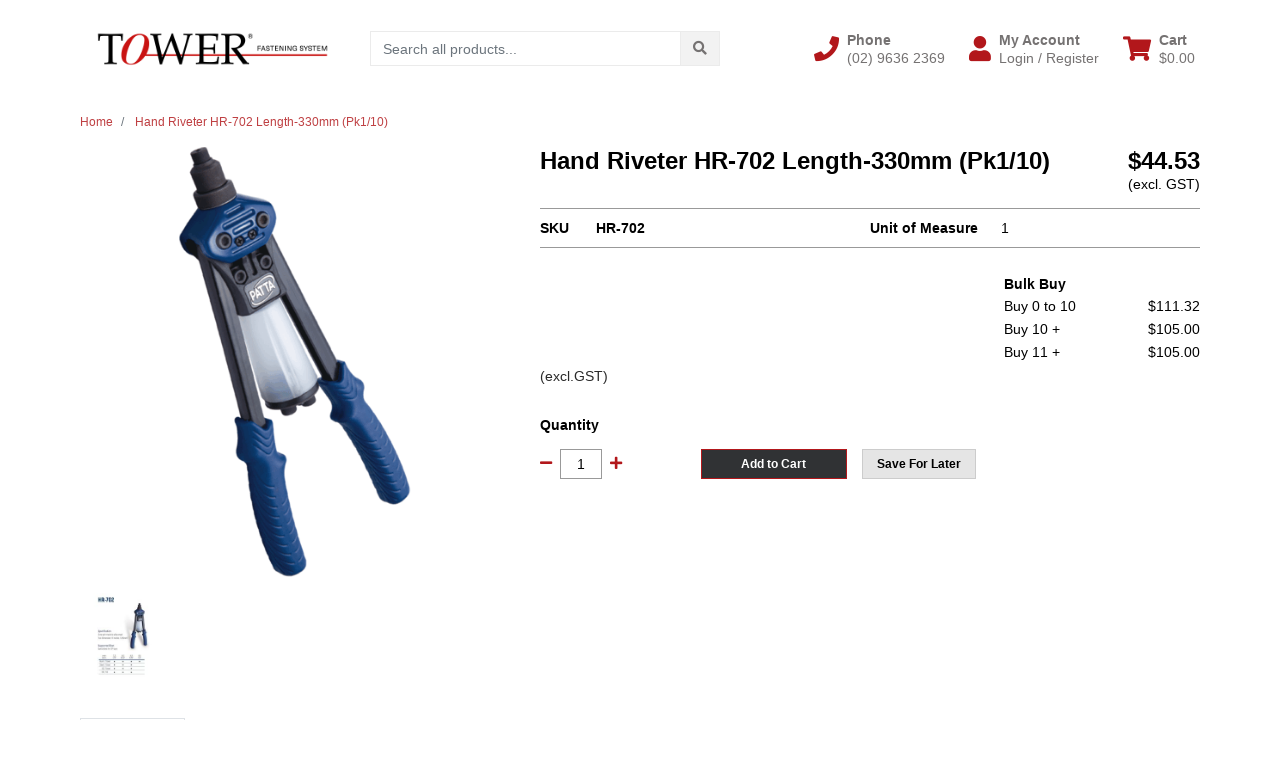

--- FILE ---
content_type: text/html; charset=utf-8
request_url: https://www.tower-tr.shop/hand-riveter-hr-702-length-330mm-pk1-10
body_size: 39240
content:
<!DOCTYPE html>
<html lang="en">
<head itemscope itemtype="http://schema.org/WebSite">
	<meta http-equiv="Content-Type" content="text/html; charset=utf-8"/>
<meta http-equiv="x-ua-compatible" content="ie=edge">
<meta name="keywords" content="Hand Riveter HR-702 Length-330mm (Pk1/10)"/>
<meta name="description" content="Hand Riveter HR-702 Length-330mm (Pk1/10)"/>
<meta name="viewport" content="width=device-width, initial-scale=1, shrink-to-fit=no">
<meta name="csrf-token" content="9ebe0d4dfb8f8f34a9068c1badbc00525833aa5e,f0ee3d122c10425a3d877248aaeb5698b175fa82,1768624154"/>
<meta property="og:image" content="https://www.tower-tr.shop/assets/full/HR-702.gif?20211006152103"/>
<meta property="og:title" content="Hand Riveter HR-702 Length-330mm (Pk1/10)"/>
<meta property="og:site_name" content="TOWER Fastening System Online Order "/>
<meta property="og:type" content="product"/>
<meta property="og:url" content="https://www.tower-tr.shop/hand-riveter-hr-702-length-330mm-pk1-10"/>
<meta property="og:description" content="Hand Riveter HR-702 Length-330mm (Pk1/10)"/>
<title itemprop='name'>Hand Riveter HR-702 Length-330mm (Pk1/10)</title>
<link rel="canonical" href="https://www.tower-tr.shop/hand-riveter-hr-702-length-330mm-pk1-10" itemprop="url"/>
<link rel="shortcut icon" href="/assets/favicon_logo.png?1763342786"/>
<!-- Maropost Assets -->

<!-- Datatable CSS -->
 <link href='https://cdn.datatables.net/1.11.3/css/jquery.dataTables.min.css' rel='stylesheet' type='text/css'>
 
<link rel="dns-prefetch preconnect" href="//assets.netostatic.com">
<link rel="dns-prefetch" href="//use.fontawesome.com">
<link rel="dns-prefetch" href="//google-analytics.com">
<link rel="stylesheet" type="text/css" href="https://use.fontawesome.com/releases/v5.7.2/css/all.css" media="all"/>
<link rel="stylesheet" type="text/css" href="https://cdn.neto.com.au/assets/neto-cdn/jquery_ui/1.12.1/jquery-ui.min.css" media="all"/>
<!--[if lte IE 8]>
	<script type="text/javascript" src="https://cdn.neto.com.au/assets/neto-cdn/html5shiv/3.7.0/html5shiv.js"></script>
	<script type="text/javascript" src="https://cdn.neto.com.au/assets/neto-cdn/respond.js/1.3.0/respond.min.js"></script>
<![endif]-->


	<link rel="preload" href="/assets/themes/cartbrewery_25july/css/app.css?1763342786" as="style">
	<link rel="preload" href="/assets/themes/cartbrewery_25july/css/style.css?1763342786" as="style">
	<link class="theme-selector" rel="stylesheet" href="/assets/themes/cartbrewery_25july/css/app.css?1763342786" media="all"/>
	<link rel="stylesheet" href="/assets/themes/cartbrewery_25july/css/style.css?1763342786" media="all"/>
</head>

<body id="n_product" class="n_cartbrewery_25july">
<a href="#main-content" class="sr-only sr-only-focusable">Skip to main content</a>

<header>
	
	<section class="container py-3" aria-label="Header container">
		<div class="row align-items-center">
			<div class="col-6 col-sm-3 col-lg-4 col-xl-3 wrapper-logo text-center text-md-left">
				<a href="https://www.tower-tr.shop" title="Jintin Trading Pty Ltd (Tower Fastening System)">
					<img class="logo" src="/assets/website_logo.png?1763342786" alt="Jintin Trading Pty Ltd (Tower Fastening System) logo"/>
				</a>
			</div>
			<div class="d-block d-md-none col-6 col-sm-9 d-flex justify-content-end align-items-center flex-wrap pl-0">
				<a class="btn btn-header d-none d-sm-block" href="tel:(02) 9636 2369" aria-label="Phone">
						<i class="fa fa-phone fa-lg" aria-hidden="true"></i> 
					</a>
				<a class="btn btn-header" href="https://www.tower-tr.shop/_myacct" aria-label="My Account">
					<i class="fa fa-user fa-lg" aria-hidden="true"></i>
				</a>
				<a class="navbar-toggler btn btn-header" href="https://www.tower-tr.shop/_mycart?tkn=cart&ts=1768624154856636" aria-label="Shopping cart">
					<i class="fa fa-shopping-cart fa-lg" aria-hidden="true"></i>
				</a>
				<button class="navbar-toggler btn btn-header" type="button" data-toggle="collapse" data-target="#navbarMainMenu" aria-controls="navbarMainMenu" aria-expanded="false" aria-label="Toggle navigation">
					<i class="fa fa-bars fa-lg" aria-hidden="true"></i>
				</button>
			</div>
			<div class="d-none d-md-block col-md-4 ">
				<div class="header-search pt-2 pt-md-0">
					<form name="productsearch" method="get" action="/" role="search" aria-label="Product search">
							<input type="hidden" name="rf" value="kw"/>
							<div class="input-group">
								<input class="form-control ajax_search" value="" id="name_search" autocomplete="off" name="kw" type="search" aria-label="Input search" placeholder="Search all products..."/>
								<div class="input-group-append">
									<button type="submit" value="Search" class="btn btn-secondary" aria-label="Search site"><i class="fa fa-search" aria-hidden="true"></i></button>
								</div>
							</div>
						</form>
					
				</div>
			</div>
			<div class="utility-links d-none d-md-flex col-sm-5 col-lg-4 col-xl-5 justify-content-end align-items-center">
				<a href="tel:(02) 9636 2369" role="button" class="btn btn-header d-none d-xl-flex align-items-center" aria-label="Phone">
						<i class="fa fa-phone mr-2"></i> 
						<div class="d-flex flex-column align-items-start">
							<strong>Phone</strong>
							<span>(02) 9636 2369</span>
						</div>
					</a>
				<a href="https://www.tower-tr.shop/_myacct" role="button" class="btn btn-header d-flex align-items-center ml-xl-4" aria-label="Account">
					<i class="fa fa-user mr-2"></i> 
					<div class="d-flex flex-column align-items-start">
						<strong>My Account</strong>
						<span nloader-content-id="RMyw2wpa_hTmWKWWabjiuGD61-5tGCTqQNKTr_O9juQ4aRuy77rwMz-AvD2G3RY79UGsf-03B6tEwCHzjdbuxA" nloader-content="[base64]" nloader-data="FesTrkvkjxwNN6CA8f-0OQICqLPXI9X9gTvYYOUtCAc"></span></div>
				</a>
				
				<div id="header-cart">
					<button type="button" class="btn btn-header dropdown-toggle d-flex align-items-center ml-4" data-toggle="dropdown" aria-haspopup="true" aria-expanded="false" aria-label="Shopping cart dropdown">
						<i class="fa fa-shopping-cart mr-2" aria-hidden="true"></i> 
						<div class="d-flex flex-column align-items-start">
							<strong>Cart</strong>
							<span rel="a2c_sub_total"><span nloader-content-id="zlI6tRLyE81yRT2BRKkBYpeXcHjfFJfaKT5mgqYX1Qw9QWeIj-nVT9r1cN9mRKzr-sT02k9L4a8lFKwT2jSZLE" nloader-content="OT8ZuUw2dVnyHqkEpTXpdrKisWtO2BWPYm_XHUx9Ebc" nloader-data="[base64]"></span></span>
						</div>
					</button>
					<ul class="dropdown-menu dropdown-menu-right float-right">
						<li class="box" id="neto-dropdown">
							<div class="body" id="cartcontents"></div>
							<div class="footer"></div>
						</li>
					</ul>
				</div>
			</div>
		</div>
	</section>
	<section id="mobile-menu" class="d-md-none">
		<nav class="container navbar navbar-expand-md">
			<div class="collapse navbar-collapse" id="navbarMainMenu">
				<div class="header-search mb-2">
					<form name="productsearch" method="get" action="/" role="search" aria-label="Product search">
							<input type="hidden" name="rf" value="kw"/>
							<div class="input-group">
								<input class="form-control ajax_search" value="" id="name_search" autocomplete="off" name="kw" type="search" aria-label="Input search" placeholder="Search all products..."/>
								<div class="input-group-append">
									<button type="submit" value="Search" class="btn btn-secondary" aria-label="Search site"><i class="fa fa-search" aria-hidden="true"></i></button>
								</div>
							</div>
						</form>
					
				</div>

				<div class="card">
								<div class="card-header">
									Shop
								</div>
								<div class="card-body">
									<ul class="lvl1" role="navigation" aria-label="Category menu"><li class="nav-item collapsed">
												<div class="nav-wrapper">
													<a href="https://www.tower-tr.shop/new-stock/" class="nav-link next-lvl" role="button">**New Stock</a><a data-toggle="collapse" href="#sidebarMenu276" class="toggle collapsed nav-link" role="button" aria-expanded="false" aria-controls="sidebarMenu276"><i class="fa fa-chevron-down"></i></a>
												</div>
												<ul id="sidebarMenu276" class="lvl2 collapse">
													<li class="nav-item">
												<a href="https://www.tower-tr.shop/new-stock/2025/" class="nav-link">2025</a>
											</li>
										<li class="nav-item">
												<a href="https://www.tower-tr.shop/new-stock/2026-01/" class="nav-link">2026-01</a>
											</li>
										
												</ul>
											</li>
										<li class="nav-item collapsed">
												<div class="nav-wrapper">
													<a href="https://www.tower-tr.shop/special-offer/" class="nav-link next-lvl" role="button">*Special Offer </a><a data-toggle="collapse" href="#sidebarMenu277" class="toggle collapsed nav-link" role="button" aria-expanded="false" aria-controls="sidebarMenu277"><i class="fa fa-chevron-down"></i></a>
												</div>
												<ul id="sidebarMenu277" class="lvl2 collapse">
													<li class="nav-item">
												<a href="https://www.tower-tr.shop/special-offer/2026-01/" class="nav-link">2026-01</a>
											</li>
										<li class="nav-item">
												<a href="https://www.tower-tr.shop/special-offer/2026-02/" class="nav-link">2026-02</a>
											</li>
										
												</ul>
											</li>
										<li class="nav-item collapsed">
												<div class="nav-wrapper">
													<a href="https://www.tower-tr.shop/drill-bits/" class="nav-link next-lvl" role="button">Drill Bits</a><a data-toggle="collapse" href="#sidebarMenu153" class="toggle collapsed nav-link" role="button" aria-expanded="false" aria-controls="sidebarMenu153"><i class="fa fa-chevron-down"></i></a>
												</div>
												<ul id="sidebarMenu153" class="lvl2 collapse">
													<li class="nav-item">
												<a href="https://www.tower-tr.shop/drill-bits/metal-drill-bits/" class="nav-link">Metal Drill Bits</a>
											</li>
										
												</ul>
											</li>
										<li class="nav-item collapsed">
												<div class="nav-wrapper">
													<a href="https://www.tower-tr.shop/drive-bits/" class="nav-link next-lvl" role="button">Drive Bits</a><a data-toggle="collapse" href="#sidebarMenu155" class="toggle collapsed nav-link" role="button" aria-expanded="false" aria-controls="sidebarMenu155"><i class="fa fa-chevron-down"></i></a>
												</div>
												<ul id="sidebarMenu155" class="lvl2 collapse">
													<li class="nav-item">
												<a href="https://www.tower-tr.shop/drive-bits/bit-holder/" class="nav-link">Bit Holder</a>
											</li>
										<li class="nav-item">
												<a data-toggle="collapse" data-parent="#sidebarMenu155" href="#sidebarMenu285" class="collapsed nav-link">Bits</a>
												<a data-toggle="collapse" href="#sidebarMenu285" class="toggle collapsed nav-link" role="button" aria-expanded="false" aria-controls="sidebarMenu285"><i class="fa fa-chevron-down"></i></a>
												<ul id="sidebarMenu285" class="lvl3 collapse">
													<li class="nav-item">
											<a href="https://www.tower-tr.shop/drive-bits/bits-set/" class="nav-link">Bits Set</a>
										</li><li class="nav-item">
											<a href="https://www.tower-tr.shop/drive-bits/hexagon-drive/" class="nav-link">Hexagon Drive</a>
										</li><li class="nav-item">
											<a href="https://www.tower-tr.shop/drive-bits/phillips-drive/" class="nav-link">Phillips Drive</a>
										</li><li class="nav-item">
											<a href="https://www.tower-tr.shop/drive-bits/square-drive/" class="nav-link">Square Drive</a>
										</li><li class="nav-item">
											<a href="https://www.tower-tr.shop/drive-bits/torx-drive/" class="nav-link">TORX Drive</a>
										</li>
												</ul>
											</li>
										<li class="nav-item">
												<a href="https://www.tower-tr.shop/drive-bits/sockets/" class="nav-link">Sockets</a>
											</li>
										
												</ul>
											</li>
										<li class="nav-item collapsed">
												<div class="nav-wrapper">
													<a href="https://www.tower-tr.shop/rivets" class="nav-link next-lvl" role="button">Rivets</a><a data-toggle="collapse" href="#sidebarMenu98" class="toggle collapsed nav-link" role="button" aria-expanded="false" aria-controls="sidebarMenu98"><i class="fa fa-chevron-down"></i></a>
												</div>
												<ul id="sidebarMenu98" class="lvl2 collapse">
													<li class="nav-item">
												<a data-toggle="collapse" data-parent="#sidebarMenu98" href="#sidebarMenu102" class="collapsed nav-link">All Aluminium</a>
												<a data-toggle="collapse" href="#sidebarMenu102" class="toggle collapsed nav-link" role="button" aria-expanded="false" aria-controls="sidebarMenu102"><i class="fa fa-chevron-down"></i></a>
												<ul id="sidebarMenu102" class="lvl3 collapse">
													<li class="nav-item">
											<a href="https://www.tower-tr.shop/rivets/all-aluminium/csk.-head/" class="nav-link">Csk. Head</a>
										</li><li class="nav-item">
											<a href="https://www.tower-tr.shop/rivets/aa-aluminium-body-aluminium-mandrel/aa-dome-head/" class="nav-link">Dome Head</a>
										</li><li class="nav-item">
											<a href="https://www.tower-tr.shop/rivets/all-aluminium/large-flange-head-open-bulb-tite/" class="nav-link">Large Flange Head</a>
										</li><li class="nav-item">
											<a href="https://www.tower-tr.shop/rivets/all-aluminium/dome-head-sealed/" class="nav-link">Sealed Rivets</a>
										</li>
												</ul>
											</li>
										<li class="nav-item">
												<a data-toggle="collapse" data-parent="#sidebarMenu98" href="#sidebarMenu104" class="collapsed nav-link">All Stainless Steel </a>
												<a data-toggle="collapse" href="#sidebarMenu104" class="toggle collapsed nav-link" role="button" aria-expanded="false" aria-controls="sidebarMenu104"><i class="fa fa-chevron-down"></i></a>
												<ul id="sidebarMenu104" class="lvl3 collapse">
													<li class="nav-item">
											<a href="https://www.tower-tr.shop/rivets/all-stainless-steel/colour-rivet/" class="nav-link">*Colour Rivet</a>
										</li><li class="nav-item">
											<a href="https://www.tower-tr.shop/countersunk-head-stainless-a2-304/" class="nav-link">Csk.-Stainless(A2 304)</a>
										</li><li class="nav-item">
											<a href="https://www.tower-tr.shop/rivets/kk-stainless-steel-body-stainless-steel-mandrel/dome-head-stainless-a2-304/" class="nav-link">Dome-Stainless(A2 304) </a>
										</li><li class="nav-item">
											<a href="https://www.tower-tr.shop/rivets/kk-stainless-steel-body-stainless-steel-mandrel/dome-head-stainless-a4-316/" class="nav-link">Dome-Stainless(A4 316) </a>
										</li><li class="nav-item">
											<a href="https://www.tower-tr.shop/rivets/kk-stainless-steel-body-stainless-steel-mandrel/large-flange-head-stainless-a2-304/" class="nav-link">Large Flange-SS(A2 304)</a>
										</li><li class="nav-item">
											<a href="https://www.tower-tr.shop/rivets/all-stainless-steel/sealed-dome-head/" class="nav-link">Sealed - Dome Head</a>
										</li>
												</ul>
											</li>
										<li class="nav-item">
												<a data-toggle="collapse" data-parent="#sidebarMenu98" href="#sidebarMenu106" class="collapsed nav-link">All Steel </a>
												<a data-toggle="collapse" href="#sidebarMenu106" class="toggle collapsed nav-link" role="button" aria-expanded="false" aria-controls="sidebarMenu106"><i class="fa fa-chevron-down"></i></a>
												<ul id="sidebarMenu106" class="lvl3 collapse">
													<li class="nav-item">
											<a href="https://www.tower-tr.shop/rivets/all-steel/colour-rivet/" class="nav-link">*Colour Rivet</a>
										</li><li class="nav-item">
											<a href="https://www.tower-tr.shop/rivets/ss-steel-body-steel-mandrel/ssc-countersunk-head-all-steel/" class="nav-link">Countersunk Head </a>
										</li><li class="nav-item">
											<a href="https://www.tower-tr.shop/rivets/ss-steel-body-steel-mandrel/ssd-dome-head-all-steel/" class="nav-link">Dome Head</a>
										</li><li class="nav-item">
											<a href="https://www.tower-tr.shop/rivets/all-steel/large-flange-head/" class="nav-link">Large Flange Head </a>
										</li><li class="nav-item">
											<a href="https://www.tower-tr.shop/rivets/all-steel/pull-thru-all-steel-double-csk-hd/" class="nav-link">Pull-Thru-Double Csk. Hd</a>
										</li>
												</ul>
											</li>
										<li class="nav-item">
												<a data-toggle="collapse" data-parent="#sidebarMenu98" href="#sidebarMenu103" class="collapsed nav-link">Aluminum/Steel</a>
												<a data-toggle="collapse" href="#sidebarMenu103" class="toggle collapsed nav-link" role="button" aria-expanded="false" aria-controls="sidebarMenu103"><i class="fa fa-chevron-down"></i></a>
												<ul id="sidebarMenu103" class="lvl3 collapse">
													<li class="nav-item">
											<a href="https://www.tower-tr.shop/rivets/as-aluminium-body-steel-mandrel/5052-aluminium-dome-head-colour/" class="nav-link">*Colour Rivet</a>
										</li><li class="nav-item">
											<a href="https://www.tower-tr.shop/rivets/aluminum-steel/countersunk-head/" class="nav-link">Countersunk Head</a>
										</li><li class="nav-item">
											<a href="https://www.tower-tr.shop/rivets/aluminum-steel/dome-head/" class="nav-link">Dome Head</a>
										</li><li class="nav-item">
											<a href="https://www.tower-tr.shop/rivets/aluminum-steel/large-flange-head/" class="nav-link">Large Flange Head </a>
										</li><li class="nav-item">
											<a href="https://www.tower-tr.shop/rivets/aluminum-steel/sealed-rivets/" class="nav-link">Sealed Rivets</a>
										</li>
												</ul>
											</li>
										<li class="nav-item">
												<a data-toggle="collapse" data-parent="#sidebarMenu98" href="#sidebarMenu107" class="collapsed nav-link">Copper/Steel</a>
												<a data-toggle="collapse" href="#sidebarMenu107" class="toggle collapsed nav-link" role="button" aria-expanded="false" aria-controls="sidebarMenu107"><i class="fa fa-chevron-down"></i></a>
												<ul id="sidebarMenu107" class="lvl3 collapse">
													<li class="nav-item">
											<a href="https://www.tower-tr.shop/rivets/copper-steel/dome-head/" class="nav-link">Dome Head</a>
										</li><li class="nav-item">
											<a href="https://www.tower-tr.shop/rivets/copper-steel/sealed-dome-head/" class="nav-link">Sealed-Dome Head</a>
										</li>
												</ul>
											</li>
										<li class="nav-item">
												<a href="https://www.tower-tr.shop/rivets/monel-steel/" class="nav-link">Monel/Steel</a>
											</li>
										<li class="nav-item">
												<a href="https://www.tower-tr.shop/rivets/ks-stainless-steel-body-steel-mandrel/" class="nav-link">Stainless/Steel </a>
											</li>
										<li class="nav-item">
												<a data-toggle="collapse" data-parent="#sidebarMenu98" href="#sidebarMenu109" class="collapsed nav-link">Structural Rivets</a>
												<a data-toggle="collapse" href="#sidebarMenu109" class="toggle collapsed nav-link" role="button" aria-expanded="false" aria-controls="sidebarMenu109"><i class="fa fa-chevron-down"></i></a>
												<ul id="sidebarMenu109" class="lvl3 collapse">
													<li class="nav-item">
											<a href="https://www.tower-tr.shop/rivets/structural-rivets/anlock-mega-rivet-in-bolt-csk/" class="nav-link"> Anlock (Mega) - Csk. Head</a>
										</li><li class="nav-item">
											<a href="https://www.tower-tr.shop/rivets/structural-rivets/anaad-anlock-mega-all-aluminium-in-bolt/" class="nav-link"> Anlock (Mega) - Dome Head</a>
										</li><li class="nav-item">
											<a href="https://www.tower-tr.shop/rivets/structural-rivets/high-strength-rivet/" class="nav-link">High Strength - Dome</a>
										</li><li class="nav-item">
											<a href="https://www.tower-tr.shop/rivets/structural-rivets/mg-bulb-rivets/" class="nav-link">MG-Bulb Rivets</a>
										</li><li class="nav-item">
											<a href="https://www.tower-tr.shop/rivets/structural-rivets/bulb-tite/" class="nav-link">Structural Bulb Tite Rivet</a>
										</li><li class="nav-item">
											<a href="https://www.tower-tr.shop/rivets/structural-rivets/structural-multi-grip/" class="nav-link">Structural Multi-Grip Rivet</a>
										</li>
												</ul>
											</li>
										
												</ul>
											</li>
										<li class="nav-item collapsed">
												<div class="nav-wrapper">
													<a href="https://www.tower-tr.shop/screws/" class="nav-link next-lvl" role="button">Screws</a><a data-toggle="collapse" href="#sidebarMenu99" class="toggle collapsed nav-link" role="button" aria-expanded="false" aria-controls="sidebarMenu99"><i class="fa fa-chevron-down"></i></a>
												</div>
												<ul id="sidebarMenu99" class="lvl2 collapse">
													<li class="nav-item">
												<a data-toggle="collapse" data-parent="#sidebarMenu99" href="#sidebarMenu110" class="collapsed nav-link">Chipboard Screws</a>
												<a data-toggle="collapse" href="#sidebarMenu110" class="toggle collapsed nav-link" role="button" aria-expanded="false" aria-controls="sidebarMenu110"><i class="fa fa-chevron-down"></i></a>
												<ul id="sidebarMenu110" class="lvl3 collapse">
													<li class="nav-item">
											<a href="https://www.tower-tr.shop/screws/chipboard/phillips-drive-galvanised/" class="nav-link">Phillips-Galvanised</a>
										</li><li class="nav-item">
											<a href="https://www.tower-tr.shop/screws/chipboard/phillips-drive/" class="nav-link">Phillips-Zinc Yellow</a>
										</li><li class="nav-item">
											<a href="https://www.tower-tr.shop/screws/chipboard/square-drive-galvanised/" class="nav-link">Square-Galvanised </a>
										</li><li class="nav-item">
											<a href="https://www.tower-tr.shop/screws/chipboard/phillips-drive/galvanised/~-117" class="nav-link">Square-Stainless</a>
										</li><li class="nav-item">
											<a href="https://www.tower-tr.shop/screws/chipboard/square-drive/" class="nav-link">Square-Zinc(Trivalent) </a>
										</li>
												</ul>
											</li>
										<li class="nav-item">
												<a data-toggle="collapse" data-parent="#sidebarMenu99" href="#sidebarMenu111" class="collapsed nav-link">Needle Point Screws</a>
												<a data-toggle="collapse" href="#sidebarMenu111" class="toggle collapsed nav-link" role="button" aria-expanded="false" aria-controls="sidebarMenu111"><i class="fa fa-chevron-down"></i></a>
												<ul id="sidebarMenu111" class="lvl3 collapse">
													<li class="nav-item">
											<a href="https://www.tower-tr.shop/screws/needle-point-screws/bugle-head/" class="nav-link">Bugle Head</a>
										</li><li class="nav-item">
											<a href="https://www.tower-tr.shop/screws/needle-point-screws/button-head/" class="nav-link">Button Head</a>
										</li><li class="nav-item">
											<a href="https://www.tower-tr.shop/screws/needle-point-screws/csk.-rib-head/" class="nav-link">CSK. Rib Head</a>
										</li><li class="nav-item">
											<a href="https://www.tower-tr.shop/screws/needle-point-screws/flat-top-head/" class="nav-link">Flat Top Head</a>
										</li><li class="nav-item">
											<a href="https://www.tower-tr.shop/screws/needle-point-screws/hexagon-washer-head/" class="nav-link">Hexagon Washer Head</a>
										</li><li class="nav-item">
											<a href="https://www.tower-tr.shop/screws/drywall/dwpy/" class="nav-link">Pan Head</a>
										</li><li class="nav-item">
											<a href="https://www.tower-tr.shop/screws/drywall/dwtq-trim-head-zinc-yellow/" class="nav-link">Trim Head</a>
										</li>
												</ul>
											</li>
										<li class="nav-item">
												<a data-toggle="collapse" data-parent="#sidebarMenu99" href="#sidebarMenu149" class="collapsed nav-link">Self Drilling Screws</a>
												<a data-toggle="collapse" href="#sidebarMenu149" class="toggle collapsed nav-link" role="button" aria-expanded="false" aria-controls="sidebarMenu149"><i class="fa fa-chevron-down"></i></a>
												<ul id="sidebarMenu149" class="lvl3 collapse">
													<li class="nav-item">
											<a href="https://www.tower-tr.shop/self-drilling-screws/hexagon-washer-head/coloured-screws/" class="nav-link">*Coloured Screws</a>
										</li><li class="nav-item">
											<a href="https://www.tower-tr.shop/self-drilling-screws/sdbc-bugle-batten/" class="nav-link">Bugle Batten</a>
										</li><li class="nav-item">
											<a href="https://www.tower-tr.shop/self-drilling-screws/bugle-head/" class="nav-link">Bugle Head</a>
										</li><li class="nav-item">
											<a href="https://www.tower-tr.shop/self-drilling-screws/button-head/" class="nav-link">Button Head</a>
										</li><li class="nav-item">
											<a href="https://www.tower-tr.shop/self-drilling-screws/countersunk-head/" class="nav-link">Countersunk Head</a>
										</li><li class="nav-item">
											<a href="https://www.tower-tr.shop/self-drilling-screws/countersunk-rib.-head/" class="nav-link">Countersunk Rib. Head</a>
										</li><li class="nav-item">
											<a href="https://www.tower-tr.shop/self-drilling-screws/countersunk-rib.-head/sdscw-countersunk-rib.-head-with-wing-c4-galvanise/" class="nav-link">Csk. Rib.- with Wing</a>
										</li><li class="nav-item">
											<a href="https://www.tower-tr.shop/self-drilling-screws/flat-top-head/" class="nav-link">Flat Top Head</a>
										</li><li class="nav-item">
											<a href="https://www.tower-tr.shop/screws/self-drilling-screws/hexagon-head/" class="nav-link">Hexagon Head</a>
										</li><li class="nav-item">
											<a href="https://www.tower-tr.shop/self-drilling-screws/pan-head/" class="nav-link">Pan Head</a>
										</li><li class="nav-item">
											<a href="https://www.tower-tr.shop/self-drilling-screws/wafer-head/" class="nav-link">Wafer Head</a>
										</li>
												</ul>
											</li>
										<li class="nav-item">
												<a data-toggle="collapse" data-parent="#sidebarMenu99" href="#sidebarMenu112" class="collapsed nav-link">Self Tapping Screws</a>
												<a data-toggle="collapse" href="#sidebarMenu112" class="toggle collapsed nav-link" role="button" aria-expanded="false" aria-controls="sidebarMenu112"><i class="fa fa-chevron-down"></i></a>
												<ul id="sidebarMenu112" class="lvl3 collapse">
													<li class="nav-item">
											<a href="https://www.tower-tr.shop/screws/self-tapping-screws/countersunk-head/" class="nav-link">Countersunk Head</a>
										</li><li class="nav-item">
											<a href="https://www.tower-tr.shop/screws/self-tapping-screws/mushroom-head/" class="nav-link">Mushroom Head</a>
										</li><li class="nav-item">
											<a href="https://www.tower-tr.shop/screws/self-tapping-screws/pan-head/" class="nav-link">Pan Head</a>
										</li>
												</ul>
											</li>
										<li class="nav-item">
												<a data-toggle="collapse" data-parent="#sidebarMenu99" href="#sidebarMenu114" class="collapsed nav-link">Type 17 Screws</a>
												<a data-toggle="collapse" href="#sidebarMenu114" class="toggle collapsed nav-link" role="button" aria-expanded="false" aria-controls="sidebarMenu114"><i class="fa fa-chevron-down"></i></a>
												<ul id="sidebarMenu114" class="lvl3 collapse">
													<li class="nav-item">
											<a href="https://www.tower-tr.shop/screws/type-17-screws/colour-screws/" class="nav-link">*Colour Screws</a>
										</li><li class="nav-item">
											<a href="https://www.tower-tr.shop/type-17-screws/bugle-batten/" class="nav-link">Bugle Batten </a>
										</li><li class="nav-item">
											<a href="https://www.tower-tr.shop/type-17-screws/countersunk-head/" class="nav-link">Countersunk Head</a>
										</li><li class="nav-item">
											<a href="https://www.tower-tr.shop/type-17-screws/countersunk-rib.-head/" class="nav-link">Countersunk Rib. Head</a>
										</li><li class="nav-item">
											<a href="https://www.tower-tr.shop/screws/type-17-screws/hexagon-head/" class="nav-link">Hexagon Head</a>
										</li><li class="nav-item">
											<a href="https://www.tower-tr.shop/type-17-screws/pan-head/" class="nav-link">Pan Head</a>
										</li><li class="nav-item">
											<a href="https://www.tower-tr.shop/type-17-screws/trim-head/" class="nav-link">Trim Head</a>
										</li><li class="nav-item">
											<a href="https://www.tower-tr.shop/type-17-screws/wafer-head/" class="nav-link">Wafer Head</a>
										</li>
												</ul>
											</li>
										<li class="nav-item">
												<a href="https://www.tower-tr.shop/screws/type-25-screws/" class="nav-link">Type 25 Screws</a>
											</li>
										
												</ul>
											</li>
										<li class="nav-item collapsed">
												<div class="nav-wrapper">
													<a href="https://www.tower-tr.shop/driver-bits/" class="nav-link next-lvl" role="button">Sealing Washers</a><a data-toggle="collapse" href="#sidebarMenu100" class="toggle collapsed nav-link" role="button" aria-expanded="false" aria-controls="sidebarMenu100"><i class="fa fa-chevron-down"></i></a>
												</div>
												<ul id="sidebarMenu100" class="lvl2 collapse">
													<li class="nav-item">
												<a href="https://www.tower-tr.shop/sealing-washers/fit-neo-service/" class="nav-link">*Fit Washer Service</a>
											</li>
										<li class="nav-item">
												<a href="https://www.tower-tr.shop/sealing-washers/bonded-washer/" class="nav-link">Bonded Washer</a>
											</li>
										<li class="nav-item">
												<a href="https://www.tower-tr.shop/sealing-washers/neo-washer/" class="nav-link">NEO Washer</a>
											</li>
										
												</ul>
											</li>
										<li class="nav-item collapsed">
												<div class="nav-wrapper">
													<a href="https://www.tower-tr.shop/trade-hang-pack/" class="nav-link next-lvl" role="button">Small Packaged</a><a data-toggle="collapse" href="#sidebarMenu259" class="toggle collapsed nav-link" role="button" aria-expanded="false" aria-controls="sidebarMenu259"><i class="fa fa-chevron-down"></i></a>
												</div>
												<ul id="sidebarMenu259" class="lvl2 collapse">
													<li class="nav-item">
												<a data-toggle="collapse" data-parent="#sidebarMenu259" href="#sidebarMenu260" class="collapsed nav-link">Rivets</a>
												<a data-toggle="collapse" href="#sidebarMenu260" class="toggle collapsed nav-link" role="button" aria-expanded="false" aria-controls="sidebarMenu260"><i class="fa fa-chevron-down"></i></a>
												<ul id="sidebarMenu260" class="lvl3 collapse">
													<li class="nav-item">
											<a href="https://www.tower-tr.shop/trade-hang-pack/rivets/all-aluminium-rivet/" class="nav-link">All Aluminium Rivet</a>
										</li><li class="nav-item">
											<a href="https://www.tower-tr.shop/trade-hang-pack/rivets/all-steel-rivets/" class="nav-link">All Steel Rivets</a>
										</li><li class="nav-item">
											<a href="https://www.tower-tr.shop/trade-hang-pack/rivets/as-aluminium-steel/" class="nav-link">Aluminium / Steel</a>
										</li><li class="nav-item">
											<a href="https://www.tower-tr.shop/trade-hang-pack/rivets/colour-rivets/" class="nav-link">Colour Rivets</a>
										</li><li class="nav-item">
											<a href="https://www.tower-tr.shop/trade-hang-pack/rivets/multi-grip-rivet/" class="nav-link">Multi-grip Rivet</a>
										</li><li class="nav-item">
											<a href="https://www.tower-tr.shop/trade-hang-pack/rivets/water-proof-sealed-rivets/" class="nav-link">Sealed Rivets</a>
										</li><li class="nav-item">
											<a href="https://www.tower-tr.shop/trade-hang-pack/rivets/stainless-steel/" class="nav-link">Stainless Steel </a>
										</li>
												</ul>
											</li>
										<li class="nav-item">
												<a data-toggle="collapse" data-parent="#sidebarMenu259" href="#sidebarMenu263" class="collapsed nav-link">Screws</a>
												<a data-toggle="collapse" href="#sidebarMenu263" class="toggle collapsed nav-link" role="button" aria-expanded="false" aria-controls="sidebarMenu263"><i class="fa fa-chevron-down"></i></a>
												<ul id="sidebarMenu263" class="lvl3 collapse">
													<li class="nav-item">
											<a href="https://www.tower-tr.shop/trade-hang-pack/screws/chipboard-screws/" class="nav-link">Chipboard Screws</a>
										</li><li class="nav-item">
											<a href="https://www.tower-tr.shop/trade-hang-pack/screws/colour-screws/" class="nav-link">Colour Screws</a>
										</li><li class="nav-item">
											<a href="https://www.tower-tr.shop/trade-hang-pack/screws/drywall-screws/" class="nav-link">Drywall Screws</a>
										</li><li class="nav-item">
											<a href="https://www.tower-tr.shop/trade-hang-pack/screws/self-drilling-screwes/" class="nav-link">Self Drilling Screwes</a>
										</li><li class="nav-item">
											<a href="https://www.tower-tr.shop/trade-hang-pack/screws/self-tapping-screws/" class="nav-link">Self Tapping Screws</a>
										</li><li class="nav-item">
											<a href="https://www.tower-tr.shop/trade-hang-pack/screws/stitch-screws-needle-point/" class="nav-link">Stitch Screws </a>
										</li><li class="nav-item">
											<a href="https://www.tower-tr.shop/trade-hang-pack/screws/type17-screws/" class="nav-link">Type17 Screws</a>
										</li>
												</ul>
											</li>
										
												</ul>
											</li>
										<li class="nav-item collapsed">
												<div class="nav-wrapper">
													<a href="https://www.tower-tr.shop/stainless-steel-screws/" class="nav-link next-lvl" role="button">Stainless Steel Screws</a><a data-toggle="collapse" href="#sidebarMenu345" class="toggle collapsed nav-link" role="button" aria-expanded="false" aria-controls="sidebarMenu345"><i class="fa fa-chevron-down"></i></a>
												</div>
												<ul id="sidebarMenu345" class="lvl2 collapse">
													<li class="nav-item">
												<a href="https://www.tower-tr.shop/stainless-steel-screws/chippboard-srews/" class="nav-link">Chipboard Screws</a>
											</li>
										<li class="nav-item">
												<a data-toggle="collapse" data-parent="#sidebarMenu345" href="#sidebarMenu346" class="collapsed nav-link">Self Drilling Screws</a>
												<a data-toggle="collapse" href="#sidebarMenu346" class="toggle collapsed nav-link" role="button" aria-expanded="false" aria-controls="sidebarMenu346"><i class="fa fa-chevron-down"></i></a>
												<ul id="sidebarMenu346" class="lvl3 collapse">
													<li class="nav-item">
											<a href="https://www.tower-tr.shop/stainless-steel-screws/self-drilling-screws/csk.-head/" class="nav-link">Csk. Head</a>
										</li><li class="nav-item">
											<a href="https://www.tower-tr.shop/stainless-steel-screws/self-drilling-screws/csk.rib.-with-wing/" class="nav-link">Csk.Rib. - with Wing</a>
										</li><li class="nav-item">
											<a href="https://www.tower-tr.shop/stainless-steel-screws/self-drilling-screws/hexagon-head/" class="nav-link">Hexagon Head</a>
										</li><li class="nav-item">
											<a href="https://www.tower-tr.shop/stainless-steel-screws/self-drilling-screws/pan-head/" class="nav-link">Pan Head</a>
										</li><li class="nav-item">
											<a href="https://www.tower-tr.shop/stainless-steel-screws/wafer-head/" class="nav-link">Wafer Head</a>
										</li>
												</ul>
											</li>
										<li class="nav-item">
												<a data-toggle="collapse" data-parent="#sidebarMenu345" href="#sidebarMenu351" class="collapsed nav-link">Self Tapping Screws</a>
												<a data-toggle="collapse" href="#sidebarMenu351" class="toggle collapsed nav-link" role="button" aria-expanded="false" aria-controls="sidebarMenu351"><i class="fa fa-chevron-down"></i></a>
												<ul id="sidebarMenu351" class="lvl3 collapse">
													<li class="nav-item">
											<a href="https://www.tower-tr.shop/stainless-steel-screws/self-tapping-screws/csk.-head/" class="nav-link">Csk. Head</a>
										</li><li class="nav-item">
											<a href="https://www.tower-tr.shop/stainless-steel-screws/self-tapping-screws/hexagon-head/" class="nav-link">Hexagon Head</a>
										</li><li class="nav-item">
											<a href="https://www.tower-tr.shop/stainless-steel-screws/self-tapping-screws/pan-head/" class="nav-link">Pan Head</a>
										</li>
												</ul>
											</li>
										<li class="nav-item">
												<a data-toggle="collapse" data-parent="#sidebarMenu345" href="#sidebarMenu355" class="collapsed nav-link">Type17 Screws</a>
												<a data-toggle="collapse" href="#sidebarMenu355" class="toggle collapsed nav-link" role="button" aria-expanded="false" aria-controls="sidebarMenu355"><i class="fa fa-chevron-down"></i></a>
												<ul id="sidebarMenu355" class="lvl3 collapse">
													<li class="nav-item">
											<a href="https://www.tower-tr.shop/stainless-steel-screws/type17-screws/bugle-batten/" class="nav-link">Bugle Batten</a>
										</li><li class="nav-item">
											<a href="https://www.tower-tr.shop/stainless-steel-screws/type17-screws/csk.rib.-head/" class="nav-link">Csk.Rib.  Head </a>
										</li><li class="nav-item">
											<a href="https://www.tower-tr.shop/stainless-steel-screws/type17-screws/hexagon-head/" class="nav-link">Hexagon Head</a>
										</li><li class="nav-item">
											<a href="https://www.tower-tr.shop/stainless-steel-screws/type17-screws/trim-head/" class="nav-link">Trim Head</a>
										</li>
												</ul>
											</li>
										
												</ul>
											</li>
										<li class="nav-item collapsed">
												<div class="nav-wrapper">
													<a href="https://www.tower-tr.shop/tools/" class="nav-link next-lvl" role="button">Tools</a><a data-toggle="collapse" href="#sidebarMenu101" class="toggle collapsed nav-link" role="button" aria-expanded="false" aria-controls="sidebarMenu101"><i class="fa fa-chevron-down"></i></a>
												</div>
												<ul id="sidebarMenu101" class="lvl2 collapse">
													<li class="nav-item">
												<a href="https://www.tower-tr.shop/tools/hand-riveters/" class="nav-link">Hand Riveters</a>
											</li>
										<li class="nav-item">
												<a href="https://www.tower-tr.shop/tools/spare-parts/" class="nav-link">Spare Parts</a>
											</li>
										
												</ul>
											</li>
										<li class="nav-item">
												<div class="nav-wrapper">
													<a href="https://www.tower-tr.shop/tower-shelves/" class="nav-link">TOWER - SHELVES</a>
												</div>
											</li>
										<li class="nav-item">
												<div class="nav-wrapper">
													<a href="https://www.tower-tr.shop/workwear-safety/" class="nav-link">Workwear-Safety</a>
												</div>
											</li>
										<li class="nav-item">
												<div class="nav-wrapper">
													<a href="https://www.tower-tr.shop/painting-service/" class="nav-link">Z-Painting Service</a>
												</div>
											</li>
										<li class="nav-item collapsed">
												<div class="nav-wrapper">
													<a href="https://www.tower-tr.shop/clearing-sales/" class="nav-link next-lvl" role="button">Z-Stock Clearance </a><a data-toggle="collapse" href="#sidebarMenu280" class="toggle collapsed nav-link" role="button" aria-expanded="false" aria-controls="sidebarMenu280"><i class="fa fa-chevron-down"></i></a>
												</div>
												<ul id="sidebarMenu280" class="lvl2 collapse">
													<li class="nav-item">
												<a href="https://www.tower-tr.shop/hi-vis-workwear/" class="nav-link">Hi-Vis Workwear</a>
											</li>
										<li class="nav-item">
												<a href="https://www.tower-tr.shop/clearance-sales/screws-rivets/" class="nav-link">Screws & Rivets</a>
											</li>
										
												</ul>
											</li>
										</ul>
								</div>
							</div>
				<div class="card">
								<div class="card-header">Information</div>
								<div class="card-body">
									<ul class="lvl1" role="navigation" aria-label="Information menu"><li class="nav-item">
										<div class="nav-wrapper">
											<a href="https://www.tower-tr.shop/howtouse" class="nav-link">How to Use</a>
										</div>
									</li>

								<li class="nav-item">
										<div class="nav-wrapper">
											<a href="/returns-policy/" class="nav-link">Terms & Conditions</a>
										</div>
									</li>

								<li class="nav-item">
										<div class="nav-wrapper">
											<a href="/form/contact-us/" class="nav-link">Contact Us</a>
										</div>
									</li>

								<li class="nav-item">
										<div class="nav-wrapper">
											<a href="" class="nav-link collapsed">Buying Guide </a><a data-toggle="collapse" href="#sidebarMenu004" class="toggle collapsed nav-link" role="button" aria-expanded="false" aria-controls="sidebarMenu004"><i class="fa fa-chevron-down"></i></a>
										</div>
										<ul id="sidebarMenu004" class="lvl2 collapse">
											<li class="nav-item">
										<a data-toggle="collapse" href="#sidebarMenu004001" class="collapsed nav-link">Screws by application</a>
										<a data-toggle="collapse" href="#sidebarMenu004001" class="toggle collapsed nav-link" role="button" aria-expanded="false" aria-controls="sidebarMenu004001"><i class="fa fa-chevron-down"></i></a>
										<ul id="sidebarMenu004001" class="lvl3 collapse">
											<li class="nav-item">
									<a href="/screws/aac-panel-screws/" class="nav-link">AAC Panel Screws</a>
								</li><li class="nav-item">
									<a href="/screws/batten-screws/" class="nav-link">Batten Screws-For Metal & Timber</a>
								</li><li class="nav-item">
									<a href="/screws/cabinet-screws/" class="nav-link">Cabinet Screws</a>
								</li><li class="nav-item">
									<a href="/screws/chipboard/" class="nav-link">Chipboard Screws</a>
								</li><li class="nav-item">
									<a href="/screws/cladding-screws/" class="nav-link">Cladding Screws</a>
								</li><li class="nav-item">
									<a href="/screws/collated-screws/" class="nav-link">Collated Screws</a>
								</li><li class="nav-item">
									<a href="/screws/decking-screws/" class="nav-link">Decking Screws</a>
								</li><li class="nav-item">
									<a href="https://www.tower-tr.shop/screws/frame-screw/" class="nav-link">Frame Screw</a>
								</li><li class="nav-item">
									<a href="/screws/hinge-screws/" class="nav-link">Hinge Screws</a>
								</li><li class="nav-item">
									<a href="/screws/insulation-board-screws/" class="nav-link">Insulation Board Screws</a>
								</li><li class="nav-item">
									<a href="/screws/drywall/laminating-screws/" class="nav-link">Laminating Screws</a>
								</li><li class="nav-item">
									<a href="/type-17-screws/landscaping-screws/" class="nav-link">Landscaping Screws</a>
								</li><li class="nav-item">
									<a href="/screws/plasterboard-screws/" class="nav-link">Plasterboard Screws</a>
								</li><li class="nav-item">
									<a href="/screws/roofing-screws/" class="nav-link">Roofing Products</a>
								</li><li class="nav-item">
									<a href="/self-drilling-screws/hexagon-washer-head/sdhce-extended-no.-5-point-screws/" class="nav-link">S500 Screws</a>
								</li><li class="nav-item">
									<a href="/screws/security/" class="nav-link">Security Screws</a>
								</li><li class="nav-item">
									<a href="/screws/treated-pine-screws/" class="nav-link">Treated Pine Screws</a>
								</li><li class="nav-item">
									<a href="/screws/villaboard-screws/" class="nav-link">Villaboard Screws</a>
								</li>
										</ul>
									</li>
								<li class="nav-item">
										<a data-toggle="collapse" href="#sidebarMenu004002" class="collapsed nav-link">Rivets</a>
										<a data-toggle="collapse" href="#sidebarMenu004002" class="toggle collapsed nav-link" role="button" aria-expanded="false" aria-controls="sidebarMenu004002"><i class="fa fa-chevron-down"></i></a>
										<ul id="sidebarMenu004002" class="lvl3 collapse">
											<li class="nav-item">
									<a href="/rivets/structural-rivets/ankkd-anlock-mega-all-stainless-in-bolt-dome/" class="nav-link">Bulb-Tite Rivets</a>
								</li><li class="nav-item">
									<a href="/rivets/aluminium-body-steel-mandrel/dome-head-grooved/" class="nav-link">Grooved Rivets</a>
								</li><li class="nav-item">
									<a href="/rivets/multi-grip-rivets/" class="nav-link">Multi-Grip Rivets</a>
								</li><li class="nav-item">
									<a href="/rivets/peel-rivets/" class="nav-link">Peel Rivets</a>
								</li><li class="nav-item">
									<a href="/rivets/sealed-waterproof/" class="nav-link">Sealed Rivets</a>
								</li><li class="nav-item">
									<a href="/rivets/structural-rivets/" class="nav-link">Structural Rivets</a>
								</li>
										</ul>
									</li>
								
										</ul>
									</li>

								</ul>
								</div>
							</div>
				</div>
		</nav>
	</section>
</header>
<div id="main-content" class="container" role="main">
	<div class="row">
<div class="col-12">
		<nav aria-label="breadcrumb">
					<ol class="breadcrumb" itemscope itemtype="http://schema.org/BreadcrumbList">
						<li class="breadcrumb-item" itemprop="itemListElement" itemscope itemtype="http://schema.org/ListItem">
							<a href="https://www.tower-tr.shop" itemprop="item"><span itemprop="name">Home</span></a>
							<meta itemprop="position" content="0" />
						</li><li class="breadcrumb-item" itemprop="itemListElement" itemscope itemtype="http://schema.org/ListItem">
							<a href="/hand-riveter-hr-702-length-330mm-pk1-10" itemprop="item"><span itemprop="name">Hand Riveter HR-702 Length-330mm (Pk1/10)</span></a>
							<meta itemprop="position" content="1" />
						</li></ol>
				</nav>
                  <div itemscope itemtype="http://schema.org/Product">
			<div class="row product-single-main">
				<section class="col-12 col-lg-5" role="contentinfo" aria-label="Product images">
					<!-- images template -->					
					<div id="_jstl__images"><input type="hidden" id="_jstl__images_k0" value="template"/><input type="hidden" id="_jstl__images_v0" value="aW1hZ2Vz"/><input type="hidden" id="_jstl__images_k1" value="type"/><input type="hidden" id="_jstl__images_v1" value="aXRlbQ"/><input type="hidden" id="_jstl__images_k2" value="onreload"/><input type="hidden" id="_jstl__images_v2" value=""/><input type="hidden" id="_jstl__images_k3" value="content_id"/><input type="hidden" id="_jstl__images_v3" value=""/><input type="hidden" id="_jstl__images_k4" value="sku"/><input type="hidden" id="_jstl__images_v4" value="HR-702"/><input type="hidden" id="_jstl__images_k5" value="preview"/><input type="hidden" id="_jstl__images_v5" value="y"/><div id="_jstl__images_r"><div class="main-image text-center mb-3">
	<a href="/assets/full/HR-702.gif?20211006152103" data-lightbox="product-lightbox" data-title="Product main image" rel="product_images">
		<div class="zoom">
			<img src="/assets/full/HR-702.gif?20211006152103" class="d-none" aria-hidden="true">
			<img src="/assets/thumbL/HR-702.gif?20211006152103" rel="itmimgHR-702" alt="Product main image" border="0" id="main-image" itemprop="image">
		</div>
	</a>
</div>

<div class="row align-items-center">
	<div class="col-6 col-md-3 mb-3">
				<a href="/assets/alt_1/HR-702.jpg?20220309125058" data-lightbox="product-lightbox" data-title="Product image" rel="product_images">
					<img src="/assets/alt_1_thumb/HR-702.jpg?20220309125058" class="img-fluid product-image-small">
				</a>
			</div>
</div></div></div>					
				</section>
				<section class="col-12 col-lg-7 " role="contentinfo" aria-label="Products information">
                     <!-- header template -->
					<div id="_jstl__header"><input type="hidden" id="_jstl__header_k0" value="template"/><input type="hidden" id="_jstl__header_v0" value="aGVhZGVy"/><input type="hidden" id="_jstl__header_k1" value="type"/><input type="hidden" id="_jstl__header_v1" value="aXRlbQ"/><input type="hidden" id="_jstl__header_k2" value="preview"/><input type="hidden" id="_jstl__header_v2" value="y"/><input type="hidden" id="_jstl__header_k3" value="sku"/><input type="hidden" id="_jstl__header_v3" value="HR-702"/><input type="hidden" id="_jstl__header_k4" value="content_id"/><input type="hidden" id="_jstl__header_v4" value=""/><input type="hidden" id="_jstl__header_k5" value="onreload"/><input type="hidden" id="_jstl__header_v5" value=""/><div id="_jstl__header_r"><div class="row">
	<meta itemprop="itemCondition" content="NewCondition">
	<meta itemprop="brand" content=""/>
	<meta itemprop="sku" content="HR-702"/>
	<div class="wrapper-product-title col-sm-8">
		<h1 itemprop="name" aria-label="Product Name">
			Hand Riveter HR-702 Length-330mm (Pk1/10)
		</h1>
		<a style="display:none;" href="https://www.tower-tr.shop/tools/hand-riveters/">Hand Riveters</a>
		<div id="_jstl__reviews"><input type="hidden" id="_jstl__reviews_k0" value="template"/><input type="hidden" id="_jstl__reviews_v0" value="cmV2aWV3cw"/><input type="hidden" id="_jstl__reviews_k1" value="type"/><input type="hidden" id="_jstl__reviews_v1" value="aXRlbQ"/><input type="hidden" id="_jstl__reviews_k2" value="onreload"/><input type="hidden" id="_jstl__reviews_v2" value=""/><input type="hidden" id="_jstl__reviews_k3" value="content_id"/><input type="hidden" id="_jstl__reviews_v3" value=""/><input type="hidden" id="_jstl__reviews_k4" value="sku"/><input type="hidden" id="_jstl__reviews_v4" value="HR-702"/><div id="_jstl__reviews_r"></div></div>

		<!-- div class="dropdown">
			<button class="btn btn-outline-secondary btn-sm dropdown-toggle" type="button" id="dropdownMenuHR-702" data-toggle="dropdown" aria-controls="shareDropdownHR-702" aria-label="Share product">
				Share: <i class="fab fa-facebook text-facebook" aria-hidden="true"></i>
				<i class="fab fa-twitter text-twitter" aria-hidden="true"></i>
				<i class="fab fa-pinterest text-pinterest" aria-hidden="true"></i>
				<span class="caret"></span>
			</button>
			<ul id="shareDropdownHR-702" class="dropdown-menu" aria-labelledby="dropdownMenuHR-702">
				<li><a class="dropdown-item js-social-share" href="//www.facebook.com/sharer/sharer.php?u=https%3A%2F%2Fwww.tower-tr.shop%2Fhand-riveter-hr-702-length-330mm-pk1-10"><i class="fab fa-facebook text-facebook" aria-hidden="true"></i> Facebook</a></li>
				<li><a class="dropdown-item js-social-share" href="//twitter.com/intent/tweet/?text=Hand%20Riveter%20HR-702%20Length-330mm%20%28Pk1%2F10%29&amp;url=https%3A%2F%2Fwww.tower-tr.shop%2Fhand-riveter-hr-702-length-330mm-pk1-10"><i class="fab fa-twitter text-twitter" aria-hidden="true"></i> Twitter</a></li>
				<li><a class="dropdown-item js-social-share" href="//www.pinterest.com/pin/create/button/?url=https%3A%2F%2Fwww.tower-tr.shop%2Fhand-riveter-hr-702-length-330mm-pk1-10&amp;media=https%3A%2F%2Fwww.tower-tr.shop%2Fassets%2Ffull%2FHR-702.gif%3F20211006152103&amp;description=Hand%20Riveter%20HR-702%20Length-330mm%20%28Pk1%2F10%29"><i class="fab fa-pinterest text-pinterest" aria-hidden="true"></i> Pinterest</a></li>
			</ul>
		</div -->
	</div>
	<div itemprop="offers" itemscope itemtype="http://schema.org/Offer" class="wrapper-pricing col-sm-4">
			<link itemprop="url" href="https://www.tower-tr.shop/hand-riveter-hr-702-length-330mm-pk1-10"/>
			<meta itemprop="priceCurrency" content="AUD">
			<div class="h1"  aria-label="Store Price">
				$44.53
 <span>(excl. GST)</span>
				</div>
				<!-- <div class="productrrp text-muted small" aria-label="RRP Price">
						<s>RRP $122.45</s>
					</div>
					<div class="productsave small" aria-label="Save Price">
						SAVE $73.47 (60%)
					</div> -->
				<!-- 
			<span itemprop="availability" content="http://schema.org/InStock" class="badge badge-success">In Stock</span>
			-->
		</div>
	<div class="skusection col-sm-12">
           <div class="row">
           	  <div class="col-sm-6">
           	  	 <p><span>SKU</span><span class="prd_sk" data-sk="HR-702"> HR-702</span></p>
           	  </div>
           	  <div class="col-sm-6">
           	  	<p><span>Unit of Measure</span>1</p>
           	  </div>
           </div>
	 </div>
</div></div></div>
                      <!-- buying_options template -->
						<div id="_jstl__buying_options"><input type="hidden" id="_jstl__buying_options_k0" value="template"/><input type="hidden" id="_jstl__buying_options_v0" value="YnV5aW5nX29wdGlvbnM"/><input type="hidden" id="_jstl__buying_options_k1" value="type"/><input type="hidden" id="_jstl__buying_options_v1" value="aXRlbQ"/><input type="hidden" id="_jstl__buying_options_k2" value="preview"/><input type="hidden" id="_jstl__buying_options_v2" value="y"/><input type="hidden" id="_jstl__buying_options_k3" value="sku"/><input type="hidden" id="_jstl__buying_options_v3" value="HR-702"/><input type="hidden" id="_jstl__buying_options_k4" value="content_id"/><input type="hidden" id="_jstl__buying_options_v4" value=""/><input type="hidden" id="_jstl__buying_options_k5" value="onreload"/><input type="hidden" id="_jstl__buying_options_v5" value=""/><div id="_jstl__buying_options_r"><div class="extra-options ">

	<div class="row -Hand Riveters-">
		<div class="col-md-8 "> 
	<div class="availablesection">
		 <div class="avialbe-price">
	
     </div>
 </div>
 </div>

<div class="col-md-4 ">
	<div class="available-options">
	<!-- Multi-level Pricing -->
			<table class="table table-sm mt-3">
				<thead>
					<tr>
						<th colspan="2">
							Bulk Buy
						</th>
					</tr>
				</thead>
				<tbody><tr>
					<td width="20%" nowrap="nowrap">
						<span class="productmultilevelqty">Buy 0
					to 10
						</span>
					</td>
					<td nowrap="nowrap">
						<span class="productmultilevelprice">  $111.32 </span>
                    
					</td>
				</tr><tr>
					<td width="20%" nowrap="nowrap">
						<span class="productmultilevelqty">Buy 10
					+
						</span>
					</td>
					<td nowrap="nowrap">
						<span class="productmultilevelprice">  $105.00 </span>
                    
					</td>
				</tr><tr>
					<td width="20%" nowrap="nowrap">
						<span class="productmultilevelqty">Buy 11
					+
						</span>
					</td>
					<td nowrap="nowrap">
						<span class="productmultilevelprice">  $105.00 </span>
                    
					</td>
				</tr></tbody>
			</table>
	  </div>
    </div>
 

 <span class="custom-text">(excl.GST)</span> 
</div>
	
	
	
	
	<!-- Buying Options -->
	<form class="buying-options" autocomplete="off" role="form" aria-label="Product purchase form">
		<input type="hidden" id="modeloy2GqHR-702" name="model" value="Hand Riveter HR-702 Length-330mm (Pk1/10)">
		<input type="hidden" id="thumboy2GqHR-702" name="thumb" value="/assets/thumb/HR-702.gif?20211006152103">
		<input type="hidden" id="skuoy2GqHR-702" name="sku" value="HR-702">
		<div class="row btn-stack">
			<div class="col-12 col-md-4">
				<div class="quentity-cont">
                 <p>Quantity</p>
				</div>
				<label class="sr-only" for="qtyoy2GqHR-702">Hand Riveter HR-702 Length-330mm (Pk1/10) quantity field</label>
                    <a href="javascript:void(0)"><i class="fa fa-minus" aria-hidden="true"></i></a>

				<input type="number" min="0" class="form-control qty form-control-lg jqry-val" id="qtyoy2GqHR-702" name="qty" aria-label="Hand Riveter HR-702 Length-330mm (Pk1/10) quantity field" value="1" size="2"/>
				<a href="javascript:void(0)"><i class="fa fa-plus" aria-hidden="true"></i></a>

			</div>
			<div class="col-12 col-md-4">
				<button type="button" title="Add Hand Riveter HR-702 Length-330mm (Pk1/10) to Cart" class="addtocart btn btn-success btn-block btn-lg btn-ajax-loads" data-loading-text="<i class='fa fa-spinner fa-spin' style='font-size: 14px'></i>" rel="oy2GqHR-702"><i class="fa fa-shopping-cart icon-white" aria-hidden="true"></i> Add to Cart</button>
				</div>
			<div class="col-12 col-md-4">
				<div class="product-wishlist">
						<span nloader-content-id="L7qY2kfAxlIXEXqPYkMab0H6Qa1gCEh2059MMxJA3HsYDykvNLCOSkFJ9rGxvb9g4SOB6_pusF68eg0Idzs1S8" nloader-content="[base64]" nloader-data="[base64]"></span>
					</div>
				<div class="product-saveforlater">
					 <a href="#" class="btn btn-outline-secondary btn-lg btn-block" href role="button" title="Save For Later" rel="HR-702"><span class="add" rel="savelater_textHR-702">Save For Later</span></a>
				</div>
			</div>
		</div>
	</form>
    <!-- shipping_calc template -->
		<!-- hr/>
<section class="card" id="shipbox" role="contentinfo" aria-label="Calculate shipping">
	<div class="card-header"><h3 class="mb-0">Calculate Shipping</h3></div>
	<div class="card-body">
		<div class="row btn-stack">
			<div class="col-12 col-md-3">
					<input type="number" id="n_qty" name="n_qty" value="" min="1" class="form-control" placeholder="Qty" aria-label="qty">
				</div>
				<div class="col-12 col-md-3">
					<select id="ship_country" class="form-control" aria-label="Country">
						<option value="AU" selected>Australia</option><option value="AF" >Afghanistan</option><option value="AX" >Aland Islands</option><option value="AL" >Albania</option><option value="DZ" >Algeria</option><option value="AS" >American Samoa</option><option value="AD" >Andorra</option><option value="AO" >Angola</option><option value="AI" >Anguilla</option><option value="AQ" >Antarctica</option><option value="AG" >Antigua and Barbuda</option><option value="AR" >Argentina</option><option value="AM" >Armenia</option><option value="AW" >Aruba</option><option value="AT" >Austria</option><option value="AZ" >Azerbaijan</option><option value="BS" >Bahamas</option><option value="BH" >Bahrain</option><option value="BD" >Bangladesh</option><option value="BB" >Barbados</option><option value="BY" >Belarus</option><option value="BE" >Belgium</option><option value="BZ" >Belize</option><option value="BJ" >Benin</option><option value="BM" >Bermuda</option><option value="BT" >Bhutan</option><option value="BO" >Bolivia, Plurinational State of</option><option value="BQ" >Bonaire, Sint Eustatius and Saba</option><option value="BA" >Bosnia and Herzegovina</option><option value="BW" >Botswana</option><option value="BV" >Bouvet Island</option><option value="BR" >Brazil</option><option value="IO" >British Indian Ocean Territory</option><option value="BN" >Brunei Darussalam</option><option value="BG" >Bulgaria</option><option value="BF" >Burkina Faso</option><option value="BI" >Burundi</option><option value="KH" >Cambodia</option><option value="CM" >Cameroon</option><option value="CA" >Canada</option><option value="CV" >Cape Verde</option><option value="KY" >Cayman Islands</option><option value="CF" >Central African Republic</option><option value="TD" >Chad</option><option value="CL" >Chile</option><option value="CN" >China</option><option value="CX" >Christmas Island</option><option value="CC" >Cocos (Keeling) Islands</option><option value="CO" >Colombia</option><option value="KM" >Comoros</option><option value="CG" >Congo</option><option value="CD" >Congo, the Democratic Republic of the</option><option value="CK" >Cook Islands</option><option value="CR" >Costa Rica</option><option value="CI" >Cote d'Ivoire</option><option value="HR" >Croatia</option><option value="CU" >Cuba</option><option value="CW" >Curaçao</option><option value="CY" >Cyprus</option><option value="CZ" >Czech Republic</option><option value="DK" >Denmark</option><option value="DJ" >Djibouti</option><option value="DM" >Dominica</option><option value="DO" >Dominican Republic</option><option value="EC" >Ecuador</option><option value="EG" >Egypt</option><option value="SV" >El Salvador</option><option value="GQ" >Equatorial Guinea</option><option value="ER" >Eritrea</option><option value="EE" >Estonia</option><option value="SZ" >Eswatini, Kingdom of</option><option value="ET" >Ethiopia</option><option value="FK" >Falkland Islands (Malvinas)</option><option value="FO" >Faroe Islands</option><option value="FJ" >Fiji</option><option value="FI" >Finland</option><option value="FR" >France</option><option value="GF" >French Guiana</option><option value="PF" >French Polynesia</option><option value="TF" >French Southern Territories</option><option value="GA" >Gabon</option><option value="GM" >Gambia</option><option value="GE" >Georgia</option><option value="DE" >Germany</option><option value="GH" >Ghana</option><option value="GI" >Gibraltar</option><option value="GR" >Greece</option><option value="GL" >Greenland</option><option value="GD" >Grenada</option><option value="GP" >Guadeloupe</option><option value="GU" >Guam</option><option value="GT" >Guatemala</option><option value="GG" >Guernsey</option><option value="GN" >Guinea</option><option value="GW" >Guinea-Bissau</option><option value="GY" >Guyana</option><option value="HT" >Haiti</option><option value="HM" >Heard Island and McDonald Islands</option><option value="VA" >Holy See (Vatican City State)</option><option value="HN" >Honduras</option><option value="HK" >Hong Kong</option><option value="HU" >Hungary</option><option value="IS" >Iceland</option><option value="IN" >India</option><option value="ID" >Indonesia</option><option value="IR" >Iran, Islamic Republic of</option><option value="IQ" >Iraq</option><option value="IE" >Ireland</option><option value="IM" >Isle of Man</option><option value="IL" >Israel</option><option value="IT" >Italy</option><option value="JM" >Jamaica</option><option value="JP" >Japan</option><option value="JE" >Jersey</option><option value="JO" >Jordan</option><option value="KZ" >Kazakhstan</option><option value="KE" >Kenya</option><option value="KI" >Kiribati</option><option value="KP" >Korea, Democratic People's Republic of</option><option value="KR" >Korea, Republic of</option><option value="XK" >Kosovo</option><option value="KW" >Kuwait</option><option value="KG" >Kyrgyzstan</option><option value="LA" >Lao People's Democratic Republic</option><option value="LV" >Latvia</option><option value="LB" >Lebanon</option><option value="LS" >Lesotho</option><option value="LR" >Liberia</option><option value="LY" >Libya</option><option value="LI" >Liechtenstein</option><option value="LT" >Lithuania</option><option value="LU" >Luxembourg</option><option value="MO" >Macao</option><option value="MG" >Madagascar</option><option value="MW" >Malawi</option><option value="MY" >Malaysia</option><option value="MV" >Maldives</option><option value="ML" >Mali</option><option value="MT" >Malta</option><option value="MH" >Marshall Islands</option><option value="MQ" >Martinique</option><option value="MR" >Mauritania</option><option value="MU" >Mauritius</option><option value="YT" >Mayotte</option><option value="MX" >Mexico</option><option value="FM" >Micronesia, Federated States of</option><option value="MD" >Moldova, Republic of</option><option value="MC" >Monaco</option><option value="MN" >Mongolia</option><option value="ME" >Montenegro</option><option value="MS" >Montserrat</option><option value="MA" >Morocco</option><option value="MZ" >Mozambique</option><option value="MM" >Myanmar</option><option value="NA" >Namibia</option><option value="NR" >Nauru</option><option value="NP" >Nepal</option><option value="NL" >Netherlands</option><option value="NC" >New Caledonia</option><option value="NZ" >New Zealand</option><option value="NI" >Nicaragua</option><option value="NE" >Niger</option><option value="NG" >Nigeria</option><option value="NU" >Niue</option><option value="NF" >Norfolk Island</option><option value="MK" >North Macedonia, Republic of</option><option value="MP" >Northern Mariana Islands</option><option value="NO" >Norway</option><option value="OM" >Oman</option><option value="PK" >Pakistan</option><option value="PW" >Palau</option><option value="PS" >Palestine, State of</option><option value="PA" >Panama</option><option value="PG" >Papua New Guinea</option><option value="PY" >Paraguay</option><option value="PE" >Peru</option><option value="PH" >Philippines</option><option value="PN" >Pitcairn</option><option value="PL" >Poland</option><option value="PT" >Portugal</option><option value="PR" >Puerto Rico</option><option value="QA" >Qatar</option><option value="RE" >Reunion</option><option value="RO" >Romania</option><option value="RU" >Russian Federation</option><option value="RW" >Rwanda</option><option value="BL" >Saint Barthélemy</option><option value="SH" >Saint Helena, Ascension and Tristan da Cunha</option><option value="KN" >Saint Kitts and Nevis</option><option value="LC" >Saint Lucia</option><option value="MF" >Saint Martin (French part)</option><option value="PM" >Saint Pierre and Miquelon</option><option value="VC" >Saint Vincent and the Grenadines</option><option value="WS" >Samoa</option><option value="SM" >San Marino</option><option value="ST" >Sao Tome and Principe</option><option value="SA" >Saudi Arabia</option><option value="SN" >Senegal</option><option value="RS" >Serbia</option><option value="SC" >Seychelles</option><option value="SL" >Sierra Leone</option><option value="SG" >Singapore</option><option value="SX" >Sint Maarten (Dutch part)</option><option value="SK" >Slovakia</option><option value="SI" >Slovenia</option><option value="SB" >Solomon Islands</option><option value="SO" >Somalia</option><option value="ZA" >South Africa</option><option value="GS" >South Georgia and the South Sandwich Islands</option><option value="SS" >South Sudan</option><option value="ES" >Spain</option><option value="LK" >Sri Lanka</option><option value="SD" >Sudan</option><option value="SR" >Suriname</option><option value="SJ" >Svalbard and Jan Mayen</option><option value="SE" >Sweden</option><option value="CH" >Switzerland</option><option value="SY" >Syrian Arab Republic</option><option value="TW" >Taiwan</option><option value="TJ" >Tajikistan</option><option value="TZ" >Tanzania, United Republic of</option><option value="TH" >Thailand</option><option value="TL" >Timor-Leste</option><option value="TG" >Togo</option><option value="TK" >Tokelau</option><option value="TO" >Tonga</option><option value="TT" >Trinidad and Tobago</option><option value="TN" >Tunisia</option><option value="TR" >Turkey</option><option value="TM" >Turkmenistan</option><option value="TC" >Turks and Caicos Islands</option><option value="TV" >Tuvalu</option><option value="UG" >Uganda</option><option value="UA" >Ukraine</option><option value="AE" >United Arab Emirates</option><option value="GB" >United Kingdom</option><option value="US" >United States</option><option value="UM" >United States Minor Outlying Islands</option><option value="UY" >Uruguay</option><option value="UZ" >Uzbekistan</option><option value="VU" >Vanuatu</option><option value="VE" >Venezuela, Bolivarian Republic of</option><option value="VN" >Vietnam</option><option value="VG" >Virgin Islands, British</option><option value="VI" >Virgin Islands, U.S.</option><option value="WF" >Wallis and Futuna</option><option value="EH" >Western Sahara</option><option value="YE" >Yemen</option><option value="ZM" >Zambia</option><option value="ZW" >Zimbabwe</option>
					</select>
				</div>
				<div class="col-12 col-md-3">
					<input type="text" id="ship_zip" name="ship_zip" value="" size="5" class="form-control" placeholder="Post Code" aria-label="Post code">
				</div>
				<div class="col-12 col-md-3">
					<button type="button" class="btn btn-block btn-primary btn-loads" data-loading-text="<i class='fa fa-sync fa-spin' style='font-size: 14px'></i>" title="Calculate" 
						onClick="$.load_ajax_template('_buying_options', {'showloading': '1', 'sku': 'HR-702', 'qty': $('#n_qty').val(), 'ship_zip': $('#ship_zip').val(), 'ship_country': $('#ship_country').val()});">
						<i class="fa fa-sync" aria-hidden="true"></i> Calculate
					</button>
				</div>
			</div>
		<br />
				<div role="alert" aria-atomic="true" aria-label="Shipping results"><div role="group" aria-label="Shipping method option">
				<hr aria-hidden="true"/>
				<strong>Pick-Up with Invoice</strong> - FREE <br />
				<i class="text-muted"></i>
				</div><div role="group" aria-label="Shipping method option">
				<hr aria-hidden="true"/>
				<strong>Pick-Up (3rd party) without Invoice</strong> - FREE <br />
				<i class="text-muted"></i>
				</div></div>
	</div>
</section -->
	</div>

<!-- Out of stock modal -->
<div class="modal fade notifymodal" id="notifymodal">
	<div class="modal-dialog">
		<div class="modal-content">
			<div class="modal-header">
				<h4 class="modal-title">Notify me when back in stock</h4>
			</div>
			<div class="modal-body">
				<div class="form-group">
					<label>Your Name</label>
					<input placeholder="Jane Smith" name="from_name" id="from_name" type="text" class="form-control" value="">
				</div>
				<div class="form-group">
					<label>Your Email Address</label>
					<input placeholder="jane.smith@test.com.au" name="from" id="from" type="email" class="form-control" value="">
				</div>
				<div class="checkbox">
					<label>
						<input type="checkbox" value="y" class="terms_box" required/>
						I have read and agree to
						<a href="#" data-toggle="modal" data-target="#termsModal">Terms &amp; Conditions</a> and
						<a href="#" data-toggle="modal" data-target="#privacyModal">Privacy Policy</a>.
					</label>
					<span class="help-block hidden">Please tick this box to proceed.</span>
				</div>
			</div>
			<div class="modal-footer">
				<input class="btn btn-default" type="button" data-dismiss="modal" value="Cancel">
				<input class="btn btn-success js-notifymodal-in-stock" data-sku="HR-702" type="button" value="Save My Details">
			</div>
		</div>
	</div>
</div></div></div>
					</section>
			</div>

			<div class="row mt-4">
				
				
				<div class="col-12">
					<!-- product_information template -->
					<div class="tabbable">
	<ul class="nav nav-tabs" role="tablist">
		<li class="nav-item" id="tabDescription" role="tab" aria-controls="description" aria-selected="true">
			<a class="nav-link active" href="#description" data-toggle="tab">Description</a>
		</li>
		<li class="nav-item" id="tabSpecifications" role="tab" aria-controls="specifications" aria-selected="false">
			<a class="nav-link" href="#specifications" data-toggle="tab">Specifications</a>
		</li>
		</ul>
	<div class="tab-content pt-3">
		<div class="tab-pane active" id="description" role="tabpanel" aria-labelledby="tabDescription">
			<div class="card">
				<div class="card-header py-1 px-2" id="headingDescription">
					<h5 class="mb-0">
						<button class="btn btn-link btn-block text-left" type="button" data-toggle="collapse" data-target="#accordionDescription" aria-expanded="true" aria-controls="accordionDescription">
							Description
						</button>
					</h5>
				</div>
				<div id="accordionDescription" class="collapse" aria-labelledby="headingDescription">
					<div class="card-body p-md-0">
						<section class="productdetails n-responsive-content" aria-label="Product Description">
							<p>Hand Riveter HR-702</p>

<p>Pack Qty.: 1 pcs/pack.&nbsp; Bulk = 10pack</p>

						</section>
					</div>
				</div>
			</div>
		</div>
		<div class="tab-pane" id="specifications" role="tabpanel" aria-labelledby="tabSpecifications">
			<div class="card">
				<div class="card-header py-1 px-2" id="headingSpecificatoin">
					<h5 class="mb-0">
						<button class="btn btn-link btn-block text-left" type="button" data-toggle="collapse" data-target="#accordionSpecifications" aria-expanded="true" aria-controls="accordionSpecifications">
							Specifications
						</button>
					</h5>
				</div>
				<div id="accordionSpecifications" class="collapse" aria-labelledby="headingSpecificatoin">
					<div class="card-body p-md-0">
						<table class="table">
							<tbody>
								<tr>
									<td><strong>SKU</strong></td>
									<td>HR-702</td>
								</tr>
								<tr>
										<td><strong>Barcode #</strong></td>
										<td>4713157490964</td>
									</tr>
								<tr>
										<td><strong>Shipping Weight</strong></td>
										<td>1.0000kg</td>
									</tr>
								<tr>
										<td><strong>Shipping Width</strong></td>
										<td>0.130m</td>
									</tr>
								<tr>
										<td><strong>Shipping Height</strong></td>
										<td>0.040m</td>
									</tr>
								<tr>
										<td><strong>Shipping Length</strong></td>
										<td>0.330m</td>
									</tr>
								<tr>
										<td><strong>Shipping Cubic</strong></td>
										<td>0.001716000m3</td>
									</tr>
								<tr>
										<td><strong>Unit Of Measure</strong></td>
										<td>1</td>
									</tr>
								</tbody>
						</table>
					</div>
				</div>
			</div>
		</div>
		</div><!--/.tab-content-->
</div><!--/.tabbable-->
					<hr aria-hidden="true"/>
				</div>
			</div>
		</div>

		<div class="row mt-4 none-product">
			
			
			
			<div class="col-12 mb-4">
						<h3 class="h2 mb-3">More From This Category</h3>
						<div class="row products-row"><tr>
	 <td>
	 	<a href="https://www.tower-tr.shop/all-stainless-a2-304-csk.-hd.-rivet-6.4x25mm-pk250"> KKC8-12</a>
	 </td>
	 <td>
	 	All Stainless (a2 304) Csk. Hd. Rivet 6.4x25mm (Pk250/2,500)
	 </td>
	 <td>
	 	250
	 </td>
	 <td>
		$279.18
	 </td>
	 <td>
	 	 <input type="number" min="0" class="qty" id="qtyFCjXtKKC8-12" name="qty" aria-label="All Stainless (a2 304) Csk. Hd. Rivet 6.4x25mm (Pk250/2,500) quantity field" value="1" size="2"/>
	 	  <!-- <input type="number" min="0" class="qty" id="qtyFCjXtKKC8-12" name="qty" aria-label="All Stainless (a2 304) Csk. Hd. Rivet 6.4x25mm (Pk250/2,500) quantity field" value="1" size="2"/> -->
	 </td>
	 <td>
	 	<form class="form-inline buying-options">
			<input type="hidden" id="skuFCjXtKKC8-12" name="skuFCjXtKKC8-12" value="KKC8-12">
			<input type="hidden" id="modelFCjXtKKC8-12" name="modelFCjXtKKC8-12" value="All Stainless (a2 304) Csk. Hd. Rivet 6.4x25mm (Pk250/2,500)">
			<input type="hidden" id="thumbFCjXtKKC8-12" name="thumbFCjXtKKC8-12" value="/assets/thumb/KKC8-12.jpg?20250606160018">
			<input type="hidden" id="qtyFCjXtKKC8-12" name="qtyFCjXtKKC8-12" value="1" class="input-tiny">
			<button type="button" title="Add All Stainless (a2 304) Csk. Hd. Rivet 6.4x25mm (Pk250/2,500) to Cart" class="addtocart btn-primary btn btn-loads" rel="FCjXtKKC8-12" data-loading-text="<i class='fa fa-spinner fa-spin' style='font-size: 14px'></i>">Add to Cart</button>
			</form>
	 </td>
</tr><tr>
	 <td>
	 	<a href="https://www.tower-tr.shop/s.d.csk.rib-8-18x20mm-class4-100"> 10SDSC08-1820</a>
	 </td>
	 <td>
	 	Self Drilling CSK.Rib Ph2, 8-18x20mm Class4 (Pk100/1,000)
	 </td>
	 <td>
	 	100
	 </td>
	 <td>
		$5.32
	 </td>
	 <td>
	 	 <input type="number" min="0" class="qty" id="qtyLDYqg10SDSC08-1820" name="qty" aria-label="Self Drilling CSK.Rib Ph2, 8-18x20mm Class4 (Pk100/1,000) quantity field" value="1" size="2"/>
	 	  <!-- <input type="number" min="0" class="qty" id="qtyLDYqg10SDSC08-1820" name="qty" aria-label="Self Drilling CSK.Rib Ph2, 8-18x20mm Class4 (Pk100/1,000) quantity field" value="1" size="2"/> -->
	 </td>
	 <td>
	 	<form class="form-inline buying-options">
			<input type="hidden" id="skuLDYqg10SDSC08-1820" name="skuLDYqg10SDSC08-1820" value="10SDSC08-1820">
			<input type="hidden" id="modelLDYqg10SDSC08-1820" name="modelLDYqg10SDSC08-1820" value="Self Drilling CSK.Rib Ph2, 8-18x20mm Class4 (Pk100/1,000)">
			<input type="hidden" id="thumbLDYqg10SDSC08-1820" name="thumbLDYqg10SDSC08-1820" value="/assets/thumb/10SDSC08-1820.jpg?20250612150433">
			<input type="hidden" id="qtyLDYqg10SDSC08-1820" name="qtyLDYqg10SDSC08-1820" value="1" class="input-tiny">
			<button type="button" title="Add Self Drilling CSK.Rib Ph2, 8-18x20mm Class4 (Pk100/1,000) to Cart" class="addtocart btn-primary btn btn-loads" rel="LDYqg10SDSC08-1820" data-loading-text="<i class='fa fa-spinner fa-spin' style='font-size: 14px'></i>">Add to Cart</button>
			</form>
	 </td>
</tr><tr>
	 <td>
	 	<a href="https://www.tower-tr.shop/new-item~4546"> SSL6-12</a>
	 </td>
	 <td>
	 	All Steel Large Flange. Rivet 4.8x25mm (Pk250/2,500)
	 </td>
	 <td>
	 	250
	 </td>
	 <td>
		$22.50
	 </td>
	 <td>
	 	 <input type="number" min="0" class="qty" id="qtyGGldBSSL6-12" name="qty" aria-label="All Steel Large Flange. Rivet 4.8x25mm (Pk250/2,500) quantity field" value="1" size="2"/>
	 	  <!-- <input type="number" min="0" class="qty" id="qtyGGldBSSL6-12" name="qty" aria-label="All Steel Large Flange. Rivet 4.8x25mm (Pk250/2,500) quantity field" value="1" size="2"/> -->
	 </td>
	 <td>
	 	<form class="form-inline buying-options">
			<input type="hidden" id="skuGGldBSSL6-12" name="skuGGldBSSL6-12" value="SSL6-12">
			<input type="hidden" id="modelGGldBSSL6-12" name="modelGGldBSSL6-12" value="All Steel Large Flange. Rivet 4.8x25mm (Pk250/2,500)">
			<input type="hidden" id="thumbGGldBSSL6-12" name="thumbGGldBSSL6-12" value="/assets/thumb/SSL6-12.jpg?20260116093457">
			<input type="hidden" id="qtyGGldBSSL6-12" name="qtyGGldBSSL6-12" value="1" class="input-tiny">
			<button type="button" title="Add All Steel Large Flange. Rivet 4.8x25mm (Pk250/2,500) to Cart" class="addtocart btn-primary btn btn-loads" rel="GGldBSSL6-12" data-loading-text="<i class='fa fa-spinner fa-spin' style='font-size: 14px'></i>">Add to Cart</button>
			</form>
	 </td>
</tr><tr>
	 <td>
	 	<a href="https://www.tower-tr.shop/s.d-hex-neo12-14x35mm-class3-wilderness-pk500"> SDHGN12-1435WN</a>
	 </td>
	 <td>
	 	Self Drilling Hex Neo12-14x35mm Class3 Wilderness (pk500)
	 </td>
	 <td>
	 	500
	 </td>
	 <td>
		$34.45
	 </td>
	 <td>
	 	 <input type="number" min="0" class="qty" id="qtyquh4qSDHGN12-1435WN" name="qty" aria-label="Self Drilling Hex Neo12-14x35mm Class3 Wilderness (pk500) quantity field" value="1" size="2"/>
	 	  <!-- <input type="number" min="0" class="qty" id="qtyquh4qSDHGN12-1435WN" name="qty" aria-label="Self Drilling Hex Neo12-14x35mm Class3 Wilderness (pk500) quantity field" value="1" size="2"/> -->
	 </td>
	 <td>
	 	<form class="form-inline buying-options">
			<input type="hidden" id="skuquh4qSDHGN12-1435WN" name="skuquh4qSDHGN12-1435WN" value="SDHGN12-1435WN">
			<input type="hidden" id="modelquh4qSDHGN12-1435WN" name="modelquh4qSDHGN12-1435WN" value="Self Drilling Hex Neo12-14x35mm Class3 Wilderness (pk500)">
			<input type="hidden" id="thumbquh4qSDHGN12-1435WN" name="thumbquh4qSDHGN12-1435WN" value="/assets/thumb/SDHGN12-1435WN.png?20211105101612">
			<input type="hidden" id="qtyquh4qSDHGN12-1435WN" name="qtyquh4qSDHGN12-1435WN" value="1" class="input-tiny">
			<button type="button" title="Add Self Drilling Hex Neo12-14x35mm Class3 Wilderness (pk500) to Cart" class="addtocart btn-primary btn btn-loads" rel="quh4qSDHGN12-1435WN" data-loading-text="<i class='fa fa-spinner fa-spin' style='font-size: 14px'></i>">Add to Cart</button>
			</form>
	 </td>
</tr><tr>
	 <td>
	 	<a href="https://www.tower-tr.shop/s.tapping-csk-10x3-4-zinc-1000-11-000"> STC1020</a>
	 </td>
	 <td>
	 	Self Tapping Ph2, Csk 10x3/4&quot; Zinc (Pk1000/11,000)
	 </td>
	 <td>
	 	1000
	 </td>
	 <td>
		$17.42
	 </td>
	 <td>
	 	 <input type="number" min="0" class="qty" id="qtyf8Ni8STC1020" name="qty" aria-label="Self Tapping Ph2, Csk 10x3/4&quot; Zinc (Pk1000/11,000) quantity field" value="1" size="2"/>
	 	  <!-- <input type="number" min="0" class="qty" id="qtyf8Ni8STC1020" name="qty" aria-label="Self Tapping Ph2, Csk 10x3/4&quot; Zinc (Pk1000/11,000) quantity field" value="1" size="2"/> -->
	 </td>
	 <td>
	 	<form class="form-inline buying-options">
			<input type="hidden" id="skuf8Ni8STC1020" name="skuf8Ni8STC1020" value="STC1020">
			<input type="hidden" id="modelf8Ni8STC1020" name="modelf8Ni8STC1020" value="Self Tapping Ph2, Csk 10x3/4&quot; Zinc (Pk1000/11,000)">
			<input type="hidden" id="thumbf8Ni8STC1020" name="thumbf8Ni8STC1020" value="/assets/thumb/STC1020.png?20211111113531">
			<input type="hidden" id="qtyf8Ni8STC1020" name="qtyf8Ni8STC1020" value="1" class="input-tiny">
			<button type="button" title="Add Self Tapping Ph2, Csk 10x3/4&quot; Zinc (Pk1000/11,000) to Cart" class="addtocart btn-primary btn btn-loads" rel="f8Ni8STC1020" data-loading-text="<i class='fa fa-spinner fa-spin' style='font-size: 14px'></i>">Add to Cart</button>
			</form>
	 </td>
</tr><tr>
	 <td>
	 	<a href="https://www.tower-tr.shop/monel-steel-rivet-dome-4.8-8mm-pk500-5-000"> MSD6-2</a>
	 </td>
	 <td>
	 	Monel/Steel Rivet Dome 4.8*8mm (Pk500/5,000)
	 </td>
	 <td>
	 	500
	 </td>
	 <td>
		$0.00
	 </td>
	 <td>
	 	 <input type="number" min="0" class="qty" id="qtyEr2vEMSD6-2" name="qty" aria-label="Monel/Steel Rivet Dome 4.8*8mm (Pk500/5,000) quantity field" value="1" size="2"/>
	 	  <!-- <input type="number" min="0" class="qty" id="qtyEr2vEMSD6-2" name="qty" aria-label="Monel/Steel Rivet Dome 4.8*8mm (Pk500/5,000) quantity field" value="1" size="2"/> -->
	 </td>
	 <td>
	 	<form class="form-inline buying-options">
			<input type="hidden" id="skuEr2vEMSD6-2" name="skuEr2vEMSD6-2" value="MSD6-2">
			<input type="hidden" id="modelEr2vEMSD6-2" name="modelEr2vEMSD6-2" value="Monel/Steel Rivet Dome 4.8*8mm (Pk500/5,000)">
			<input type="hidden" id="thumbEr2vEMSD6-2" name="thumbEr2vEMSD6-2" value="/assets/thumb/MSD6-2.jpg?20251126143655">
			<input type="hidden" id="qtyEr2vEMSD6-2" name="qtyEr2vEMSD6-2" value="1" class="input-tiny">
			<button type="button" title="Add Monel/Steel Rivet Dome 4.8*8mm (Pk500/5,000) to Cart" class="addtocart btn-primary btn btn-loads" rel="Er2vEMSD6-2" data-loading-text="<i class='fa fa-spinner fa-spin' style='font-size: 14px'></i>">Add to Cart</button>
			</form>
	 </td>
</tr><tr>
	 <td>
	 	<a href="https://www.tower-tr.shop/landscape-t17-bugle-batten-16-7x225mm-c4-pk100-600"> T17BC16225</a>
	 </td>
	 <td>
	 	Landscape-T17 Bugle Batten 16-7x225mm C4 (Pk100/600)
	 </td>
	 <td>
	 	100
	 </td>
	 <td>
		$87.98
	 </td>
	 <td>
	 	 <input type="number" min="0" class="qty" id="qtypwsUST17BC16225" name="qty" aria-label="Landscape-T17 Bugle Batten 16-7x225mm C4 (Pk100/600) quantity field" value="1" size="2"/>
	 	  <!-- <input type="number" min="0" class="qty" id="qtypwsUST17BC16225" name="qty" aria-label="Landscape-T17 Bugle Batten 16-7x225mm C4 (Pk100/600) quantity field" value="1" size="2"/> -->
	 </td>
	 <td>
	 	<form class="form-inline buying-options">
			<input type="hidden" id="skupwsUST17BC16225" name="skupwsUST17BC16225" value="T17BC16225">
			<input type="hidden" id="modelpwsUST17BC16225" name="modelpwsUST17BC16225" value="Landscape-T17 Bugle Batten 16-7x225mm C4 (Pk100/600)">
			<input type="hidden" id="thumbpwsUST17BC16225" name="thumbpwsUST17BC16225" value="/assets/thumb/T17BC16225.png?20211105165041">
			<input type="hidden" id="qtypwsUST17BC16225" name="qtypwsUST17BC16225" value="1" class="input-tiny">
			<button type="button" title="Add Landscape-T17 Bugle Batten 16-7x225mm C4 (Pk100/600) to Cart" class="addtocart btn-primary btn btn-loads" rel="pwsUST17BC16225" data-loading-text="<i class='fa fa-spinner fa-spin' style='font-size: 14px'></i>">Add to Cart</button>
			</form>
	 </td>
</tr><tr>
	 <td>
	 	<a href="https://www.tower-tr.shop/s.tapping-ph2.-pan-8x3-4-zinc-pk1000-12-000"> STP0820</a>
	 </td>
	 <td>
	 	Self Tapping Ph2. Pan 8x3/4&quot; Zinc (PK1000/12,000)
	 </td>
	 <td>
	 	1000
	 </td>
	 <td>
		$12.02
	 </td>
	 <td>
	 	 <input type="number" min="0" class="qty" id="qtyD5ujLSTP0820" name="qty" aria-label="Self Tapping Ph2. Pan 8x3/4&quot; Zinc (PK1000/12,000) quantity field" value="1" size="2"/>
	 	  <!-- <input type="number" min="0" class="qty" id="qtyD5ujLSTP0820" name="qty" aria-label="Self Tapping Ph2. Pan 8x3/4&quot; Zinc (PK1000/12,000) quantity field" value="1" size="2"/> -->
	 </td>
	 <td>
	 	<form class="form-inline buying-options">
			<input type="hidden" id="skuD5ujLSTP0820" name="skuD5ujLSTP0820" value="STP0820">
			<input type="hidden" id="modelD5ujLSTP0820" name="modelD5ujLSTP0820" value="Self Tapping Ph2. Pan 8x3/4&quot; Zinc (PK1000/12,000)">
			<input type="hidden" id="thumbD5ujLSTP0820" name="thumbD5ujLSTP0820" value="/assets/thumb/STP0820.png?20211111085139">
			<input type="hidden" id="qtyD5ujLSTP0820" name="qtyD5ujLSTP0820" value="1" class="input-tiny">
			<button type="button" title="Add Self Tapping Ph2. Pan 8x3/4&quot; Zinc (PK1000/12,000) to Cart" class="addtocart btn-primary btn btn-loads" rel="D5ujLSTP0820" data-loading-text="<i class='fa fa-spinner fa-spin' style='font-size: 14px'></i>">Add to Cart</button>
			</form>
	 </td>
</tr></div>
					</div>
		</div>
	</div>
<span nloader-content-id="ipxesTZNHEMQniWi9ObSIZStxZQJbSibAr3cNepd_M0ehAOjkcsGbA3j-oeJrNqOH9G4TzIoXkHMx6RQbXTkKM" nloader-content="[base64]" nloader-data="[base64]"></span>
<!--<span nloader-content-id="efl_8poedxARoF47H6XsGWa7S38DIT1N9q5ikBy5e1gU0kBTkNckngJV7FkCqsfDjPZyhZrGx4vkwEm32IQd-4" nloader-content="[base64]" nloader-data="Ro5jSG5y2a4DlwNx9Sdo4w"></span>--></div>
</div>
<footer class="wrapper-footer mt-5 pt-5">
	<div class="container">
		<div class="row">
			<div class="col-12 col-md-8 col-lg-7">
				<div class="row">
					<div class="col-12 col-sm-4 mb-3 mb-md-0">
								<h4 class="nav-link py-0">Services</h4>
								<ul class="nav flex-column">
									<li class="nav-item"><a href="/_myacct" class="nav-link">My Account</a></li><li class="nav-item"><a href="https://www.tower-tr.shop/howtouse" class="nav-link">How to Use</a></li>
								</ul>
							</div><div class="col-12 col-sm-4 mb-3 mb-md-0">
								<h4 class="nav-link py-0">About Us</h4>
								<ul class="nav flex-column">
									<li class="nav-item"><a href="/form/contact-us/" class="nav-link">Contact Us</a></li><li class="nav-item"><a href="tower-tr.com.au" class="nav-link">Tower Fastening System</a></li>
								</ul>
							</div><div class="col-12 col-sm-4 mb-3 mb-md-0">
								<h4 class="nav-link py-0">Information</h4>
								<ul class="nav flex-column">
									<li class="nav-item"><a href="/website-terms-of-use/" class="nav-link">Terms of Use</a></li><li class="nav-item"><a href="/privacy-policy/" class="nav-link">Privacy Policy</a></li><li class="nav-item"><a href="/returns-policy/" class="nav-link">Returns Policy</a></li><li class="nav-item"><a href="/security-policy/" class="nav-link">Security Policy</a></li>
								</ul>
							</div>
				</div>
			</div>
			<div class="col-12 col-md-4 offset-lg-1">
				<h4>Stay In Touch</h4>
				<p>Subscribe and we'll keep you up-to-date on new stock and latest offers.</p>
					<form method="post" action="https://www.tower-tr.shop/form/subscribe-to-our-newsletter/" aria-label="Newsletter subscribe form">
						<input type="hidden" name="list_id" value="1">
						<input type="hidden" name="opt_in" value="y">
						<input type="hidden" name="inp-submit" value="y" />
						<input type="hidden" name="inp-opt_in" value="y" />
						<div class="input-group">
							<input name="inp-email" class="form-control" type="email" value="" placeholder="Email Address" required aria-label="Email Address"/>
							<div class="input-group-append"><input class="btn btn-success" type="submit" value="Subscribe" data-loading-text="<i class='fa fa-spinner fa-spin' style='font-size: 14px'></i>"/></div>
						</div>
						<div class="checkbox small mt-1">
							<label>
								<input type="checkbox" value="y" class="terms_box" required/>
								I have read and agree to
								<a href="#" data-toggle="modal" data-target="#termsModal">Terms &amp; Conditions</a> and
								<a href="#" data-toggle="modal" data-target="#privacyModal">Privacy Policy</a>.
							</label>
						</div>
					</form>
				<ul class="nav list-social justify-content-center justify-content-md-start pt-2" itemscope itemtype="http://schema.org/Organization" role="contentinfo" aria-label="Social Media">
					<meta itemprop="url" content="https://www.tower-tr.shop"/>
					<meta itemprop="logo" content="https://www.tower-tr.shop/assets/website_logo.png"/>
					<meta itemprop="name" content="Jintin Trading Pty Ltd (Tower Fastening System)"/>
					</ul>
			</div>
		</div>
		<div class="row mt-4"><div class="col-12"><hr /></div></div>
		<div class="row align-items-center pb-2">
			<div class="col-12 col-md-8 d-none d-sm-block">
				
			</div>
			<div class="col-12 col-md-4 text-md-left">
				<p class="small mb-0">
					<strong>Copyright &copy; 2026 Jintin Trading Pty Ltd (Tower Fastening System).</strong>
					<br/>
					<strong>ABN:</strong> 73086863327<br></p>
			</div>
		</div>
	</div>
</footer>
<div class="modal fade" tabindex="-1" id="termsModal">
	<div class="modal-dialog modal-lg" role="document">
		<div class="modal-content">
			<div class="modal-header">
				<h4 class="modal-title">Terms & Conditions</h4>
				<button type="button" class="close" data-dismiss="modal" aria-label="Close"><span aria-hidden="true">×</span></button>
			</div>
			<div class="modal-body"><p>
	Welcome to our website. If you continue to browse and use this website, you are agreeing to comply with and be bound by the following terms and conditions of use, which together with our privacy policy govern Jintin Trading Pty Ltd (Tower Fastening System)’s relationship with you in relation to this website. If you disagree with any part of these terms and conditions, please do not use our website.</p>
<p>
	The term ‘Jintin Trading Pty Ltd (Tower Fastening System)’ or ‘us’ or ‘we’ refers to the owner of the website whose registered office is 2/2 Stoddart Road, Prospect, 2148. Our ABN is 73086863327. The term ‘you’ refers to the user or viewer of our website.</p>
<p>
	The use of this website is subject to the following terms of use:</p>
<ul>
	<li>
		The content of the pages of this website is for your general information and use only. It is subject to change without notice.</li>
	<li>
		Neither we nor any third parties provide any warranty or guarantee as to the accuracy, timeliness, performance, completeness or suitability of the information and materials found or offered on this website for any particular purpose. You acknowledge that such information and materials may contain inaccuracies or errors and we expressly exclude liability for any such inaccuracies or errors to the fullest extent permitted by law.</li>
	<li>
		Your use of any information or materials on this website is entirely at your own risk, for which we shall not be liable. It shall be your own responsibility to ensure that any products, services or information available through this website meet your specific requirements.</li>
	<li>
		This website contains material which is owned by or licensed to us. This material includes, but is not limited to, the design, layout, look, appearance and graphics. Reproduction is prohibited other than in accordance with the copyright notice, which forms part of these terms and conditions.</li>
	<li>
		All trademarks reproduced in this website, which are not the property of, or licensed to the operator, are acknowledged on the website.</li>
	<li>
		Unauthorised use of this website may give rise to a claim for damages and/or be a criminal offence.</li>
	<li>
		From time to time, this website may also include links to other websites. These links are provided for your convenience to provide further information. They do not signify that we endorse the website(s). We have no responsibility for the content of the linked website(s).</li>
	<li>
		Your use of this website and any dispute arising out of such use of the website is subject to the laws of Australia.</li>
</ul></div>
			<div class="modal-footer"><button type="button" class="btn btn-default" data-dismiss="modal">Close</button></div>
		</div>
	</div>
</div>
<div class="modal fade" tabindex="-1" id="privacyModal">
	<div class="modal-dialog modal-lg" role="document">
		<div class="modal-content">
			<div class="modal-header">
				<h4 class="modal-title">Privacy Policy</h4>
				<button type="button" class="close" data-dismiss="modal" aria-label="Close"><span aria-hidden="true">×</span></button>
			</div>
			<div class="modal-body"><p>This privacy policy sets out how we&nbsp;uses and protects any information that you give us&nbsp;when you use this website.<br />
<br />
We are&nbsp;committed to ensuring that your privacy is protected. Should we ask you to provide certain information by which you can be identified when using this website, then you can be assured that it will only be used in accordance with this privacy statement.<br />
<br />
<span style="line-height: 1.6em;">We may change this policy from time to time by updating this page. You should check this page from time to time to ensure that you are happy with any changes.</span></p>

<p><strong>What we collect</strong></p>

<p>We may collect the following information:</p>

<ul>
	<li>name and job title</li>
	<li>contact information including email address</li>
	<li>demographic information such as postcode, preferences and interests</li>
	<li>other information relevant to customer surveys and/or offers</li>
</ul>

<p><strong>What we do with the information we gather</strong></p>

<p>We require this information to understand your needs and provide you with a better service, and in particular for the following reasons:</p>

<ul>
	<li>Internal record keeping.</li>
	<li>We may use the information to improve our products and services.</li>
	<li>We may periodically send promotional emails about new products, special offers or other information which we think you may find interesting using the email address which you have provided.</li>
	<li>From time to time, we may also use your information to contact you for market research purposes. We may contact you by email, phone, fax or mail. We may use the information to customise the website according to your interests.</li>
</ul>

<p><strong>Security</strong></p>

<p>We are committed to ensuring that your information is secure. In order to prevent unauthorised access or disclosure, we have put in place suitable physical, electronic and managerial procedures to safeguard and secure the information we collect online.</p>

<p><strong>How we use cookies</strong></p>

<p>A cookie is a small file which asks permission to be placed on your computer's hard drive. Once you agree, the file is added and the cookie helps analyse web traffic or lets you know when you visit a particular site. Cookies allow web applications to respond to you as an individual. The web application can tailor its operations to your needs, likes and dislikes by gathering and remembering information about your preferences.</p>

<p>We use traffic log cookies to identify which pages are being used. This helps us analyse data about webpage traffic and improve our website in order to tailor it to customer needs. We only use this information for statistical analysis purposes and then the data is removed from the system.<br />
Overall, cookies help us provide you with a better website by enabling us to monitor which pages you find useful and which you do not. A cookie in no way gives us access to your computer or any information about you, other than the data you choose to share with us.<br />
You can choose to accept or decline cookies. Most web browsers automatically accept cookies, but you can usually modify your browser setting to decline cookies if you prefer. This may prevent you from taking full advantage of the website.</p>

<p><strong>Links to other websites</strong></p>

<p>Our website may contain links to other websites of interest. However, once you have used these links to leave our site, you should note that we do not have any control over that other website. Therefore, we cannot be responsible for the protection and privacy of any information which you provide whilst visiting such sites and such sites are not governed by this privacy statement. You should exercise caution and look at the privacy statement applicable to the website in question.</p>

<p><strong>Controlling your personal information</strong></p>

<p>You may choose to restrict the collection or use of your personal information in the following ways:</p>

<ul>
	<li>whenever you are asked to fill in a form on the website, look for the box that you can click to indicate that you do not want the information to be used by anybody for direct marketing purposes</li>
	<li>if you have previously agreed to us using your personal information for direct marketing purposes, you may change your mind at any time by writing to or emailing us.</li>
</ul>

<p>We will not sell, distribute or lease your personal information to third parties unless we have your permission or are required by law to do so. We may use your personal information to send you promotional information about third parties which we think you may find interesting if you tell us that you wish this to happen.<br />
<br />
If you believe that any information we are holding on you is incorrect or incomplete, please write to or email us as soon as possible at the above address. We will promptly correct any information found to be incorrect.</p>
</div>
			<div class="modal-footer"><button type="button" class="btn btn-default" data-dismiss="modal">Close</button></div>
		</div>
	</div>
</div>
<!-- Required Neto Scripts - DO NOT REMOVE -->
<script src="https://ajax.googleapis.com/ajax/libs/jquery/3.5.1/jquery.min.js"></script>
<script type="text/javascript" src="https://cdn.neto.com.au/assets/neto-cdn/skeletal/4.6.0/vendor.js"></script>
<script type="text/javascript" src="https://cdn.neto.com.au/assets/neto-cdn/jquery_ui/1.12.1/jquery-ui.min.js"></script>
<script type="text/javascript" src="//assets.netostatic.com/ecommerce/6.354.1/assets/js/common/webstore/main.js"></script>

<!-- Datatable JS -->
        <script src="https://cdn.datatables.net/1.11.3/js/jquery.dataTables.min.js"></script>
        

		<script>
			(function( NETO, $, undefined ) {
				NETO.systemConfigs = {"isLegacyCartActive":"1","currencySymbol":"$","siteEnvironment":"production","defaultCart":"legacy","asyncAddToCartInit":"1","dateFormat":"dd/mm/yy","isCartRequestQueueActive":0,"measurePerformance":0,"isMccCartActive":"0","siteId":"N076655","isMccCheckoutFeatureActive":0};
			}( window.NETO = window.NETO || {}, jQuery ));
		</script>
		<script>
		$(document).ready(function() {
			$.product_variationInit({
				'loadtmplates': ['_buying_options', '_images','_header'],
				'fns' : {
					'onLoad' : function () {
						$('.btn-ajax-loads')
							.html($('.btn-ajax-loads').attr('data-loading-text'))
							.addClass('disabled').prop('disabled', true);
						$('.variation-wrapper').addClass('disable-interactivity');
					},
					'onReady' : function () {
						$('.zoom').zoom();
						$('.variation-wrapper').removeClass('disable-interactivity');
                        $('#sale-end').countdown('', function(event) {
                            $(this).html(event.strftime('%D days %H:%M:%S'));
                        });
                        },
				}
			});
			});
        </script>
    <script type="text/javascript" src="https://cdn.neto.com.au/assets/neto-cdn/zoom/1.7.21/jquery.zoom.min.js"></script>
    <script type="text/javascript" src="https://cdn.neto.com.au/assets/neto-cdn/jcountdown/2.2.0/jquery.countdown.min.js"></script>
    <link rel="stylesheet" type="text/css" href="https://cdn.neto.com.au/assets/neto-cdn/lightbox/2.10.1/css/lightbox.min.css" media="all"/>
    <script type="text/javascript" src="https://cdn.neto.com.au/assets/neto-cdn/lightbox/2.10.1/js/lightbox.min.js"></script>
	<script>
		$(document).ready(function(){
			// Product image zoom
            $('.zoom').zoom();
            // Lightbox
            lightbox.option({
            'alwaysShowNavOnTouchDevices': true,
            'wrapAround': true
            });
			// Sales countdown
			$('#sale-end').countdown('', function(event) {
                $(this).html(event.strftime('%D days %H:%M:%S'));
            });
			// Tab a11y
			$('li[role="tab"]').on('click', function(){
				$('li[role="tab"]').attr('aria-selected', 'false'); //deselect all the tabs
				$(this).attr('aria-selected', 'true');  // select this tab
				var tabpanid= $(this).attr('aria-controls'); //find out what tab panel this tab controls
				var tabpan = $('#'+tabpanid);
				$('div[role="tabpanel"]').attr('aria-hidden', 'true'); //hide all the panels
				tabpan.attr('aria-hidden', 'false');  // show our panel
			 });
		});
		$(document).on('click', '.btn-ajax-loads', nCustom.funcs.buttonLoading);
		$('#_jstl__buying_options').on('click', '.wishlist_toggle', function(e){ e.preventDefault(); });
	</script>
<script src="/assets/themes/cartbrewery_25july/js/custom.js?1763342786"></script>
<div class="npopup" style="" role="alertdialog" aria-atomic="true" aria-label="Popup" aria-describedby="npopupDesc" tabindex="-1">
	<a href="javascript:void(0);" class="npopup-btn-close" role="button" aria-label="Close popup"></a>
	<div class="npopup-body" id="npopupDesc"></div>
</div>
<div class="nactivity"><i class="fa fa-spinner fa-spin fa-inverse fa-3x fa-fw"></i></div>


</body>
</html>

--- FILE ---
content_type: application/javascript
request_url: https://www.tower-tr.shop/assets/themes/cartbrewery_25july/js/custom.js?1763342786
body_size: 2568
content:
// NOTICE!! THIS IS REQUIRED TO MAKE YOUR Maropost Commerce Cloud SHOPPING CART WORK
// DO NOT REMOVE UNLESS YOU REALLY KNOW WHAT YOU ARE DOING

var nCustom = {
	vars : {
		focused : $('body'),
		lastFocused : $('body')
	},
	funcs : {
		initPageFuncs: function() {
			// Ajax Wish List
			$.addToWishList({
				'class': 'wishlist_toggle',
				'textclass': 'wishlist_text',
				'htmlon': '<i class="fas fa-star" aria-hidden="true"></i>',
				'htmloff': '<i class="far fa-star" aria-hidden="true"></i> Wishlist',
				'tooltip_css': 'whltooltips',
				'imageon': '',
				'imageoff': ''
			});
			// Ajax Add To Cart
			$.addToCartInit({
				'cart_id' :  'cartcontents',
				'target_id': 'cartcontentsheader',
				'image_rel': 'itmimg'
			});
			// Renders the instant search results - edit design of ajax results here
// 			$.initSearchField({
// 				'result_header'		: '<ul class="nav nav-list">',
// 				'result_body'		: '<li><a href="##url##" search-keyword="##keyword##"><img border="0" src="##thumb##" width="36" height="36"/><span class="title">##model##</span></a></li>',
// 				'result_footer'		: '</ul>',
// 				'category_header'	: '<ul class="nav nav-list">',
// 				'category_body'		: '<li><a href="##url##"><span class="thumb"><img border="0" src="##thumb##" width="36" height="36"/></span><span class="title">##fullname##</span> <span class="label label-default">##typename##</span></a></li>',
// 				'category_footer'	: '</ul>'
// 			});
		},
		// For child product multi-add to cart function
		checkValidQty: function() {
			var found = 0;
			$('#multiitemadd :input').each(function() {
				if ($(this).attr('id').match(/^qty/)) {
					if ($(this).val() > 0) {
						found = 1;
					}
				}
			});
			if (found == 0) {
				$.nPopupBox('Please specify a quantity before adding to cart');
				return false;
			}
			return true;
		},
		// Capture the last item focused
		updateFocused: function(){
			nCustom.vars.lastFocused = nCustom.vars.focused;
		},
		// Place focus on popup
		popupFocus: function(){
			var popUp = document.getElementById('npopupDesc');
			// Configures the observer
			var config = {childList: true};
			// Create an observer instance
			var popUpObserver = new MutationObserver(function(mutations) {
				mutations.forEach(function(mutation) {
					// Initial observer
					if(mutation.addedNodes["0"]){
						nCustom.funcs.updateFocused();
						// focus on the popup
						$(popUp).attr('tabindex', '-1').trigger('focus');
					}else{
						$(popUp).attr('tabindex', '').trigger('focus');
						// Observer closing popup
						$(nCustom.vars.lastFocused).trigger('focus');
					}
				});
			});
			// Pass in the target node, as well as the observer options
			if(popUp){ popUpObserver.observe(popUp, config);}
		},
		buttonLoading: function(){
			var loadingText = $(this).attr('data-loading-text');
			var originalText = $(this).html();
			$(this).html(loadingText).addClass('disabled').prop('disabled', true);
			var pendingButton = this;
			setTimeout(function(){
				$(pendingButton).html(originalText).removeClass('disabled').prop('disabled', false);
			}, 3000);
		},
		windowPopup: function(url, width, height) {
			// Calculate the position of the popup so it’s centered on the screen.
			var left = (screen.width / 2) - (width / 2),
				top = (screen.height / 2) - (height / 2);
			window.open(url,'','menubar=no,toolbar=no,resizable=yes,scrollbars=yes,width=' + width + ',height=' + height + ',top=' + top + ',left=' + left);
		},
		// Will remove/add class from element
		classToggle: function (element, css, type){
			if(type){
				type == 'add'
					? $(element).addClass(css)
					: $(element).removeClass(css)
			}
		}
	}
}

$(document).ready(function() {
	// Maropost Commerce Cloud functionalty
	nCustom.funcs.initPageFuncs();
	nCustom.funcs.popupFocus();
	// Jquery Ui Date Picker
	$('.datepicker').datepicker({ dateFormat: 'dd/mm/yy' });
	// Carousel
	$('.carousel').carousel();
	// Tooltip
	$('[data-toggle="tooltip"]').tooltip();
});
// Capture the current element the user focused in
$(document).on('focusin', function(){
	nCustom.vars.focused = document.activeElement;
});
// Btn loading state
$(document).on('click', '.btn-loads', nCustom.funcs.buttonLoading);
// Social media share
$('.js-social-share').on('click', function(e) {
	e.preventDefault();
	nCustom.funcs.windowPopup($(this).attr("href"), 500, 300);
});
// Mobile menu
$('.nToggleMenu').on('click', function(){
	var toggleTarget = $(this).attr('data-target')
	$(toggleTarget).slideToggle();
});
// Invoice page
$('#cart_items').on('click', '[data-body-add]', function(e){
	e.preventDefault();
	nCustom.funcs.classToggle('body', $(this).attr('data-body-add'), 'add');
});
$('#cart_items').on('click', '[data-body-remove]', function(e){
	e.preventDefault();
	nCustom.funcs.classToggle('body', $(this).attr('data-body-remove'), 'remove');
});
$('#_jstl__buying_options').on('click', '.js-notifymodal-in-stock', function(e){
	e.preventDefault();
	// Get values
	var sku = $(this).attr('data-sku');
	var $wrapper = $('#notifymodal .checkbox');
	var $terms = $('#notifymodal .terms_box');
	var $helpText = $('#notifymodal .checkbox .help-block');
	// Validate form
	if(!$.isChecked($terms)){
		$wrapper.addClass('has-error');
		$helpText.removeClass('hidden');
		return false;
	}else{
		$wrapper.removeClass('has-error');
		$helpText.addClass('hidden');
		// Dismiss modal
		$('#notifymodal').modal('hide');
		// Send information
		$.addNotifyBackInStock(sku, '');
		$terms.attr('checked', false);
		return true;
	}
});
// Multi add child products
$('.multi-add').on('click', function(){
    if (nCustom.funcs.checkValidQty()) { 
        $.addMultipleCartItems('multiitemadd'); 
        return false; 
    }
});


     $('#example').DataTable( {
         "order": [[ 0, "asc" ]],
         "pageLength":50,
       
           dom: 'Alfrtip',
          "language": {
        searchPlaceholder: " Search SKU / Description",
        "paginate": {
      "previous": "Prev"
                    }     
                    }
    });
  

$(document).ready(function() {
var hidden_value=$("#hidd").attr("value");
if(hidden_value==6)
{
	$("#example_filter").hide();
	$("#prductsearch").hide();
}
else 
{
$("#example_filter").show();
$("#prductsearch").show();	
}

// hide-table at search page
	setTimeout(function(){
var usr_id=$("#sr-val").val();
//alert("usr_id-filter"+usr_id);
if(usr_id == 1)
{
$(".sr-page-rslt").show();
}
else
{
$(".sr-page-rslt").hide();
}
}, 1000);
	setTimeout(function(){
var usr_id=$("#sr-val").val();
//alert("usr_id-filter"+usr_id);
if(usr_id == 1)
{
$(".sr-page-rslt").show();
}
else
{
$(".sr-page-rslt").hide();
}
}, 2000);

setTimeout(function(){
var usr_id=$("#cate-val").val();
//alert("usr_id-filter"+usr_id);
if(usr_id == 1)
{
$(".cate-page-rslt").show();
}
else
{
$(".cate-page-rslt").hide();
}
}, 1000);
setTimeout(function(){
var usr_id=$("#cate-val").val();
//alert("usr_id-filter"+usr_id);
if(usr_id == 1)
{
$(".cate-page-rslt").show();
}
else
{
$(".cate-page-rslt").hide();
}
}, 2000);







$(".fa-minus").click(function(){
var v=$(this).parents("a").next(".jqry-val").val();
if(v > 1){
var b=parseInt(v)-1;
$(this).parents("a").next(".jqry-val").val(b);
}
else{
	$(this).parents("a").next(".jqry-val").val(v);
}
});
$(".fa-plus").click(function(){
var v=$(this).parents("a").prev(".jqry-val").val();
var b=parseInt(v)+1;
$(this).parents("a").prev(".jqry-val").val(b);
});


if ($('.form-inline.buying-options.float-right').length > 0) {
 $("#example_wrapper").hide();
}

// remove disabled class from add to cart button
$("#example_filter").keyup(function(){
   jQuery(".addtocart").each(function(){
jQuery(this).removeClass("disabled");

jQuery(this).removeAttr("disabled");
}); 
});

  jQuery( "#example_paginate" ).click(function(index) {
 jQuery("button.addtocart").each(function(){
jQuery(this).removeClass("disabled");

jQuery(this).removeAttr("disabled");
});
   
 }); 


});


--- FILE ---
content_type: text/plain; charset=utf-8
request_url: https://www.tower-tr.shop/ajax/addtocart?proc=ShowItem&showparentname=
body_size: 182
content:
^NETO^SUCCESS^NSD1;#5|$9|cartitems@0|$10|csrf_token$96|672d5119029cebc26e9063c8b0ff2fef965f8218%2C3bf4e5134792ec0e78d62bc3f5693662219e2fa4%2C1768624157$15|discountmessage$0|$8|lastitem#0|$5|total#10|$11|checkouturl$65|https%3A%2F%2Fwww.tower-tr.shop%2F_mycart%3Fts%3D1768624157939263$14|discount_total$1|0$11|grand_total$0|$10|item_count$0|$16|product_discount$0|$13|product_total$0|$13|shipping_cost$1|0$17|shipping_discount$0|$15|shipping_method$0|$14|shipping_total$1|0

--- FILE ---
content_type: text/plain; charset=utf-8
request_url: https://www.tower-tr.shop/ajax/ajax_loader
body_size: 767
content:
^NETO^SUCCESS^NSD1;#2|$10|csrf_token$96|ca4e5e819bfc1a0aff983e2717978d81cbbfbe1b%2C51619cb372d282739b605f75fa06add4a0a0acfe%2C1768624156$12|rtn_contents#4|$86|L7qY2kfAxlIXEXqPYkMab0H6Qa1gCEh2059MMxJA3HsYDykvNLCOSkFJ9rGxvb9g4SOB6_pusF68eg0Idzs1S8$314|%3Ca class%3D%22wishlist_toggle btn btn-outline-secondary btn-lg btn-block%22 href role%3D%22button%22 title%3D%22Add To Wishlist%22 rel%3D%22HR-702%22%3E%3Cspan class%3D%22add%22 rel%3D%22wishlist_textHR-702%22%3E%3Ci class%3D%22far fa-star%22 aria-hidden%3D%22true%22%3E%3C%2Fi%3E Wishlist%3C%2Fspan%3E%3C%2Fa%3E$86|RMyw2wpa_hTmWKWWabjiuGD61-5tGCTqQNKTr_O9juQ4aRuy77rwMz-AvD2G3RY79UGsf-03B6tEwCHzjdbuxA$62|%3Cspan%3ELogin %2F Register%3C%2Fspan%3E%0A%09%09%09%09%09%09$86|ipxesTZNHEMQniWi9ObSIZStxZQJbSibAr3cNepd_M0ehAOjkcsGbA3j-oeJrNqOH9G4TzIoXkHMx6RQbXTkKM$0|$86|zlI6tRLyE81yRT2BRKkBYpeXcHjfFJfaKT5mgqYX1Qw9QWeIj-nVT9r1cN9mRKzr-sT02k9L4a8lFKwT2jSZLE$0|